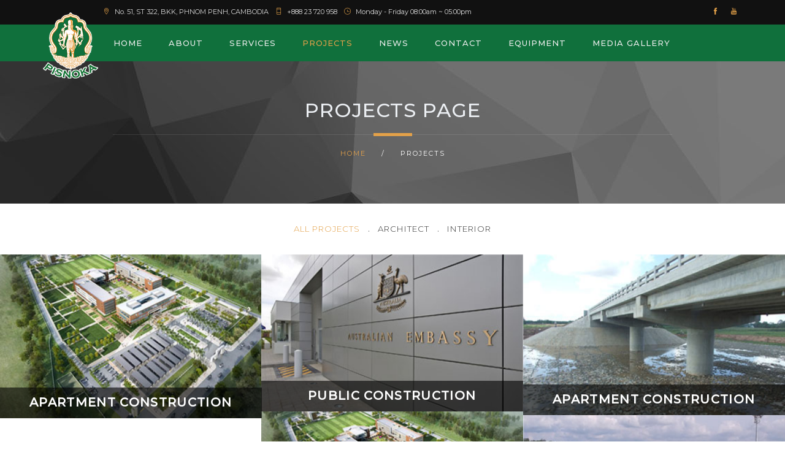

--- FILE ---
content_type: text/html; charset=UTF-8
request_url: http://www.pisnoka.com.kh/projects
body_size: 19437
content:
<html>
<head>
    <title>Pisnoka Construction Company | projects page</title>
<meta charset="utf-8">
<meta http-equiv="X-UA-Compatible" content="IE=edge">
<meta name="viewport" content="width=device-width, initial-scale=1, maximum-scale=1">
<meta name="csrf-token" content="6Uq5M9wqvoyde9KNop4LS9FNs4H40aSPtDOcsGGh">
<meta name="domain" content="http://www.pisnoka.com.kh">
<meta content="" name="description">
<meta content="" name="author">
<meta content="" name="keywords">

<!-- Facebook web master meta -->
<meta property="og:url"           content="" />
<meta property="og:type"          content="website" />
<meta property="og:title"         content="" />
<meta property="og:description"   content="" />
<meta property="og:image"         content="" />

<!-- favicon -->

<!-- Bootstrap CSS -->
<link href="http://www.pisnoka.com.kh/css/bootstrap.min.css" rel="stylesheet">
<!-- font themify CSS -->
<link rel="stylesheet" href="http://www.pisnoka.com.kh/css/themify-icons.css">
<!-- font awesome CSS -->
<link href="http://www.pisnoka.com.kh/lib/font-awesome/css/font-awesome.css" rel="stylesheet">
<!-- on3step CSS -->
<link href="http://www.pisnoka.com.kh/css/animated-on3step.css" rel="stylesheet">
<link href="http://www.pisnoka.com.kh/css/owl.carousel.css" rel="stylesheet">
<link href="http://www.pisnoka.com.kh/css/owl.theme.css" rel="stylesheet">
<link href="http://www.pisnoka.com.kh/css/owl.transitions.css" rel="stylesheet">
<link href="http://www.pisnoka.com.kh/css/on3step-style.css" rel="stylesheet">
<link href="http://www.pisnoka.com.kh/css/style.css" media="all" rel="stylesheet" type="text/css">
<link href="http://www.pisnoka.com.kh/css/queries-on3step.css" media="all" rel="stylesheet" type="text/css">
<link rel="icon" href="http://www.pisnoka.com.kh/img/pisnoka_logo.jpg" type="image/x-icon">

    </head>
<body id="main-body">

    <!-- Facebook javascript SDK -->
    <div id="fb-root"></div>
    <script>(function(d, s, id) {
        var js, fjs = d.getElementsByTagName(s)[0];
        if(d.getElementById(id)) return;
            js = d.createElement(s); js.id = id;
            js.src = "//connect.facebook.net/en_US/sdk.js#xfbml=1&version=v2.9&appId=120640301845733";
            fjs.parentNode.insertBefore(js, fjs);
        }(document, 'script', 'facebook-jssdk'));
    </script>
    <!-- /Facebook javascript SDK -->

    <!-- preloader -->
    <div class="bg-preloader"></div>
      <div class="preloader">
        <div class="mainpreloader">
        <span></span>
        </div>
    </div>
    <!-- preloader end -->

    <!-- content wraper -->
    <div class="content-wrapper">
        <!-- subnav -->
<div class="subnav">
  <div class="container">
    <div class="row">

      <div class="col-md-8">
        <div class="social-icons-subnav">
          <a href="#"><span class="ti-location-pin"></span>No. 51, ST 322, BKK,  PHNOM PENH, CAMBODIA</a>
          <a href="#"><span class="ti-mobile"></span>+888 23 720 958</a>
          <a href="#"><span class="ti-time"></span>Monday - Friday 08:00am ~ 05:00pm</a>
        </div>
      </div>

      <div class="col-md-4">
        <div class="right">
            <div class="social-icons-subnav">
                <a href="https://www.facebook.com/pisnoka/"><span class="ti-facebook"></span></a>
                <a href="http://youtube.com"><span class="ti-youtube"></span></a>

            </div>
        </div>
      </div>

    </div>
  </div>
</div>
<!-- subnav end -->

<!-- nav -->
<div class="navbar navbar-default navbar-fixed-top">
  <div class="container">
    <div class="row">

      <!-- menu mobile display -->
      <button class="navbar-toggle" data-target=".navbar-collapse" data-toggle="collapse">
      <span class="icon icon-bar"></span>
      <span class="icon icon-bar"></span>
      <span class="icon icon-bar"></span></button>

      <div class="logo-wrapper clearfix">
        <!-- logo -->
        <a class="navbar-brand" href="/"><img alt="logo" src="http://www.pisnoka.com.kh/storage/settings/September2021/xUw1oKqIXO3yPioet3ip.png"></a>
      </div>


        <!-- mainmenu start -->
        <div class="menu-init clearfix" id="main-menu">
          <nav id="menu-center">
            <ul>
              <li>
               <a class="" href="http://www.pisnoka.com.kh">Home</a>
              </li>
              <li><a class="" href="#">About</a>
                <ul>
                  <li><a href="http://www.pisnoka.com.kh/about-us">About Us</a></li>
                  <li><a href="http://www.pisnoka.com.kh/history">Our History</a></li>
                </ul>
              </li>
                <li><a class="" href="http://www.pisnoka.com.kh/services">Services</a>
                <ul>
                                  <li><a href="http://www.pisnoka.com.kh/service/external-and-landscape-working">EXTERNAL AND LANDSCAPE WORKING</a></li>
                                  <li><a href="http://www.pisnoka.com.kh/service/mep-works">MEP WORKS</a></li>
                                  <li><a href="http://www.pisnoka.com.kh/service/structural">STRUCTURAL</a></li>
                                  <li><a href="http://www.pisnoka.com.kh/service/our-expertise">OUR EXPERTISE</a></li>
                                </ul>
              </li>
              <li>
                <a class="actived" href="http://www.pisnoka.com.kh/projects">Projects</a>
              </li>
              <li><a class="" href="http://www.pisnoka.com.kh/blogs">News</a></li>
              <li><a class="" href="http://www.pisnoka.com.kh/contact">Contact</a></li>
              <li><a class="" href="http://www.pisnoka.com.kh/equipment">Equipment</a></li>
              <li><a class="" href="javascript:void(0)">Media Gallery</a>
                <ul>
                  <li><a href="http://www.pisnoka.com.kh/gallery/photo">Photo Gallery</a></li>
                  <li><a href="http://www.pisnoka.com.kh/gallery/video">Video Gallery</a></li>
                </ul>
              </li>
              <!-- <li class="btn"><a class="popup-form" href="#subwrap">Get a Quote</a></li> -->
            </ul>
          </nav>
        </div>
        <!-- mainmenu end -->


      </div>
  </div>
  <!-- container -->
</div>
<!-- nav end -->



        
        
<!-- subheader -->
<section id="subheader">
    <div class="container">
        <div class="row">
            <div class="col-md-12">
              <h1>
                PROJECTS PAGE
              </h1>
            </div>
            <!-- devider -->

            <div class="col-md-12">
              <div class="devider-page">
                <div class="devider-img-right">
                </div>
              </div>
            </div>

        <div class="col-md-12">
          <ul class="subdetail">
            <li>
              <a href="http://www.pisnoka.com.kh">Home</a>
            </li>

            <li class="sep">/
            </li>

            <li>
                Projects
            </li>
          </ul>
        </div>

    </div>
</div>
</section>
<!-- subheader end -->

<!-- section projects -->
<section class="whitepage no-bottom no-top" id="projects">
    <div class="container-fluid">
        <div class="row">

            <!-- filter project -->
            <div class="onStep" data-animation="fadeInUp" data-time="300">
              <div class="filter-wraper text-center">
                <ul id="filter-porto">
                    <li class="filt-projects selected" data-project="*">ALL PROJECTS</li>

                                                        <li class="space">.</li>
                    <li class="filt-projects" data-project=".architect">ARCHITECT</li>
                                        <li class="space">.</li>
                    <li class="filt-projects" data-project=".interior">INTERIOR</li>
                                                    </ul>
              </div>
            </div>
            <!-- filter project end -->

            <!-- start gallery -->
            <div class="no-gutter onStep" data-animation="fadeInUp" data-time="600" id="projects-wrap">
                                            <div class="row">
                                                                                                                        <div class="col-md-4 col-xs-12 item architect interior">
                            <div class="projects">
                                <a href="http://www.pisnoka.com.kh/project/apartment-construction-1">
                                    <div class="hovereffect">
                                        <img alt="imageportofolio" class="img-responsive" src="http://www.pisnoka.com.kh/storage/uploads/images/project_slide_2.jpg">
                                        <div class="overlay">
                                        <h3>
                                            more detail
                                        </h3>
                                        </div>
                                    </div>
                                </a>
                                <span style="position: absolute;z-index: 1;bottom: 0;height: 50px;font-size: 1.5em;font-weight: bold;left: 0;padding-top: 13px;color: white;width: 100%;background-color: rgba(0,0,0,0.6);">Apartment Construction</span>
                            </div>
                        </div>
                                                                                                                        <div class="col-md-4 col-xs-12 item ">
                            <div class="projects">
                                <a href="http://www.pisnoka.com.kh/project/public-construction">
                                    <div class="hovereffect">
                                        <img alt="imageportofolio" class="img-responsive" src="http://www.pisnoka.com.kh/storage/uploads/images/project_slide_4.jpg">
                                        <div class="overlay">
                                        <h3>
                                            more detail
                                        </h3>
                                        </div>
                                    </div>
                                </a>
                                <span style="position: absolute;z-index: 1;bottom: 0;height: 50px;font-size: 1.5em;font-weight: bold;left: 0;padding-top: 13px;color: white;width: 100%;background-color: rgba(0,0,0,0.6);">Public Construction</span>
                            </div>
                        </div>
                                                                                                                        <div class="col-md-4 col-xs-12 item ">
                            <div class="projects">
                                <a href="http://www.pisnoka.com.kh/project/apartment-construction">
                                    <div class="hovereffect">
                                        <img alt="imageportofolio" class="img-responsive" src="http://www.pisnoka.com.kh/storage/uploads/images/project_slide_3.jpg">
                                        <div class="overlay">
                                        <h3>
                                            more detail
                                        </h3>
                                        </div>
                                    </div>
                                </a>
                                <span style="position: absolute;z-index: 1;bottom: 0;height: 50px;font-size: 1.5em;font-weight: bold;left: 0;padding-top: 13px;color: white;width: 100%;background-color: rgba(0,0,0,0.6);">Apartment Construction</span>
                            </div>
                        </div>
                                    </div>
                                <div class="row">
                                                                                                                        <div class="col-md-4 col-xs-12 item ">
                            <div class="projects">
                                <a href="http://www.pisnoka.com.kh/project/constructions-building">
                                    <div class="hovereffect">
                                        <img alt="imageportofolio" class="img-responsive" src="http://www.pisnoka.com.kh/storage/uploads/images/project_slide_2.jpg">
                                        <div class="overlay">
                                        <h3>
                                            more detail
                                        </h3>
                                        </div>
                                    </div>
                                </a>
                                <span style="position: absolute;z-index: 1;bottom: 0;height: 50px;font-size: 1.5em;font-weight: bold;left: 0;padding-top: 13px;color: white;width: 100%;background-color: rgba(0,0,0,0.6);">Constructions Building</span>
                            </div>
                        </div>
                                                                                                                        <div class="col-md-4 col-xs-12 item ">
                            <div class="projects">
                                <a href="http://www.pisnoka.com.kh/project/constructions-overview">
                                    <div class="hovereffect">
                                        <img alt="imageportofolio" class="img-responsive" src="http://www.pisnoka.com.kh/storage/uploads/images/project_slide_1.jpg">
                                        <div class="overlay">
                                        <h3>
                                            more detail
                                        </h3>
                                        </div>
                                    </div>
                                </a>
                                <span style="position: absolute;z-index: 1;bottom: 0;height: 50px;font-size: 1.5em;font-weight: bold;left: 0;padding-top: 13px;color: white;width: 100%;background-color: rgba(0,0,0,0.6);">Constructions Overview</span>
                            </div>
                        </div>
                                    </div>
                                        </div>
            <!-- gallery end -->
        </div>
    </div>
</section>
<!-- section projects end -->

<section class="yellowpage">
    <div class="container">
        <div class="row">
            <div class="col-md-7">
              <div class="onStep" data-animation="fadeInLeft" data-time="300">
                <h2>
                  Looking best partner for your next project?
                </h2>
              </div>
            </div>

            <div class="col-md-5">
              <div class="right">
                <div class="btn-content onStep" data-animation="fadeInRight" data-time="600">
                  <a class="link-class" href="http://www.pisnoka.com.kh/contact">Let us know</a>
                </div>
              </div>
            </div>
        </div>
    </div>
</section>


        <!-- subfooter -->
<section aria-label="footer" class="subfooter">
  <div class="container">
    <div class="row">
      <div class="col-md-3 col-xs-12">
          <div class="logo">
            <img alt="logo" src="http://www.pisnoka.com.kh/storage/settings/September2021/xUw1oKqIXO3yPioet3ip.png">
          </div>

          <h3>
            CONTACT INFO
          </h3>

          <address>
            <span><strong>ADDRESS:</strong>
              No. 51, ST 322, BKK,  PHNOM PENH, CAMBODIA            </span>
            <span><strong>PHONE:</strong>
              +888 23 720 958            </span>
            <span><strong>EMAIL:</strong>
                            <a href="mailto:info@pisnoka.com.kh">
                info@pisnoka.com.kh
              </a>
                          </span>
            <span><strong>SITE:</strong>
              <a href="/">
              www.pisnoka.com.kh              </a>
            </span>
          </address>
      </div>

      <div class="col-md-3 col-xs-12">
          <h3>
            SITE MENU
          </h3>

          <ul>
              <li>
                <a href="/" class="footer_nav_a">HOME</a>
              </li>
              <li>
                <a href="http://www.pisnoka.com.kh/about-us" class="footer_nav_a">ABOUT US</a>
              </li>
              <li>
                <a href="http://www.pisnoka.com.kh/services" class="footer_nav_a">SERVICES</a>
              </li>
              <li>
                <a href="http://www.pisnoka.com.kh/projects" class="footer_nav_a">PROJECTS</a>
              </li>
              <li>
                <a href="http://www.pisnoka.com.kh/blogs" class="footer_nav_a">BLOG</a>
              </li>
              <li>
                <a href="http://www.pisnoka.com.kh/contact" class="footer_nav_a">CONTACT</a>
              </li>
          </ul>
      </div>

      <div class="col-md-3 col-xs-12">

      </div>

      <div class="col-md-3 col-xs-12">
          <h3>
            AWARDS &amp; RECOGNITIONS
          </h3>

          <div style="margin-top: 20px;">
                                    <img style="margin-bottom:10px;" style="width: 100%;" src="http://www.pisnoka.com.kh/storage/uploads/images/certification/recognition_award%20250.jpg" alt="System Certification">
                                </div>
      </div>
  </div>
</section>
<!-- subfooter end -->

<!-- footer -->
<footer>
  <div class="container">
    <div class="row">
      <div class="col-md-6">
        2017 © Pisnoka Internatonal Coperation      </div>

      <div class="col-md-6">
        <div class="right">
          <div class="social-icons">
            <a href="https://www.facebook.com/pisnoka/"><span class="ti-facebook"></span></a>
                <a href="http://youtube.com"><span class="ti-youtube"></span></a>
          </div>
        </div>
      </div>
    </div>
  </div>
</footer>
<!-- footer end -->

<!-- ScrolltoTop -->
<div id="totop">
  <span class="ti-angle-up"></span>
</div>
    </div>
    <!-- content wraper end -->




    <!-- Subscribe start -->
    <div class="white-popup-block mfp-hide animbounceInDown" data-time="0" id="subwrap">
      <h5>
        PLEASE FILL YOUR EMAIL BELOW
      </h5>

      <div class="space-half">
      </div>

      <form action="subscribe.php" id="subscribe" method="post" name="subscribe">
        <input class="subscribfield subscribeemail" id="subscribeemail" name="subscribeemail" type="text"> <button class="btn-form" id="submit-2" type="submit">Subscribe</button>
      </form>

      <div class="subscribesuccess">
        Thank you for fill your email
      </div>
    </div>
    <!-- Subscribe end -->

    <!-- Required script -->
    <!-- plugin JS -->
    <script src="http://www.pisnoka.com.kh/plugin/pluginson3step.js" type="text/javascript"></script>
    <!-- slider revolution  -->
    <script type="text/javascript" src="http://www.pisnoka.com.kh/rs-plugin/js/jquery.themepunch.revolution.min.js"></script>
    <!-- on3step JS -->
    <script src="http://www.pisnoka.com.kh/js/on3step.js" type="text/javascript"></script>
    <script src="http://www.pisnoka.com.kh/js/plugin-set.js" type="text/javascript"></script>
    <script src="http://www.pisnoka.com.kh/js/main.js" type="text/javascript"></script>
    
    

</body>
</html>


--- FILE ---
content_type: text/css
request_url: http://www.pisnoka.com.kh/css/on3step-style.css
body_size: 66355
content:
/* CSS Document */


/*
*
*
[Table of contents]
*
*
*
    font-buildstate / @import url
	reset / html
	general / body
	space / .space-single
	button / button
	devider / .devider
	section / section
	no select / .noselect
	wrapper / .content-wrapper
	whitepage / .whitepage
	preloader / .preloader
	sub navigation / .subnav
	navigation / .navbar-default
	subheader / #subheader
	home / #home
	background-img-buildstate / .mainbg
	yellowpage / .yellowpage
	step page / .step-page
	about / #service-about
	service / .services img
	projects / #projects-wrap
	team / .team-wrapper
	contact / .contactbg
	subscribe / #subwrap
	address / .wrapaddres
	footer / .subfooter
	social-icons / .social-icons
	totop / #totop
	Blog & article / #content
	Blog comment / #blog-comment
	owl slider home / #owl-slider-home
	general popup / .white-popup-block
*
*
*/


/* font-buildstate */
@import url('https://fonts.googleapis.com/css?family=Montserrat:300,400,500');

/* reset */
html, body, div, span, applet, object, iframe, h1, h2, h3, h4, h5, h6, p, blockquote, pre, a, abbr, acronym, address, big, cite, code, del, dfn, em, img, ins, kbd, q, s, samp, small, strike, strong, sub, sup, tt, var, b, u, i, center, dl, dt, dd, ol, ul, li, fieldset, form, label, legend, table, caption, tbody, tfoot, thead, tr, th, td, article, aside, canvas, details, embed, figure, figcaption, footer, header, hgroup, menu, nav, button, output, ruby, section, summary, time, mark, audio, video {
  margin: 0;
  padding: 0;
  border: 0;
  font: inherit;
  text-decoration: none;
  list-style: none;
}

/** general **/
body {
  font-family: 'Montserrat', sans-serif;
  font-size: 13px;
  line-height: 1.8em;
  font-style: normal;
  font-weight: normal;
  text-align: left;
  overflow-x: hidden;
  color: #606060;
  background: #fff;
  line-height: 1.8em;
  -webkit-font-smoothing: antialiased;
  -moz-osx-font-smoothing: grayscale;
  -webkit-text-size-adjust: 100%;
  -moz-text-size-adjust: 100%;
  -ms-text-size-adjust: 100%;
}
h1 {
  font-size: 34pt;
  font-weight: 500;
  line-height: normal;
  text-transform: uppercase;
}
h2 {
  font-size: 30pt;
  font-weight: 400;
  line-height: normal;
}
h3 {
  font-size: 24pt;
  font-weight: 400;
  line-height: normal;
}
h4 {
  font-size: 18pt;
  font-weight: 500;
}
h5 {
  font-size: 14pt;
  font-weight: 500;
}
h6 {
  font-size: 12pt;
  font-weight: 500;
}
p {
  font-size: 10.1pt;
  font-weight: 400;
}
a, a:visited, a:hover, a:active, a:link {
  color: inherit;
  text-decoration: none;
  outline: 0;
  -moz-transition: all 0.3s ease;
  -ms-transition: all 0.3s ease;
  -o-transition: all 0.3s ease;
  transition: all 0.3s ease;
}
.link-class {
  display: block;
  text-decoration: none;
}

/* space */
.space-single {
  width: 100%;
  height: 40px;
  display: block;
  clear: both;
}
.space-double {
  width: 100%;
  height: 80px;
  display: block;
  clear: both;
}
.space-half {
  width: 100%;
  height: 20px;
  display: block;
  clear: both;
}
hr {
  display: block;
  clear: both;
  border-top: solid 1px #ddd;
  margin: 40px 0 40px 0;
}
.center {
  text-align: center;
  margin: 0 auto;
}
.left {
  text-align: left;
  float: left;
  line-height: inherit;
}
.right {
  text-align: right;
  float: right;
  line-height: inherit;
}
.color {
  color: #e3a149;
}
.min-left {
  margin-left: -15px;
}
.min-right {
  margin-right: -15px;
}

/* button */
button {
  border: 1px solid #333333;
  -moz-transition: all 0.3s ease;
  -ms-transition: all 0.3s ease;
  -o-transition: all 0.3s ease;
  transition: all 0.3s ease;
}
button:hover {
  border: none;
  -moz-transition: all 0.3s ease;
  -ms-transition: all 0.3s ease;
  -o-transition: all 0.3s ease;
  transition: all 0.3s ease;
}
.btn-home {
  display: inline-block;
  width: 198px;
  height: 40px;
  font-size: 13pt;
  font-weight: 500;
  letter-spacing: 1pt;
  font-style: normal;
  text-align: center;
  line-height: 38px;
  color: #333333;
  border: 1px solid #333333;
  background: rgba(23, 36, 52, 0);
  outline: none;
  text-shadow: none;
  margin: 5px auto;
  margin-left: 0px;
  padding: 0;
  cursor: pointer;
  -moz-transition: all 0.3s ease;
  -ms-transition: all 0.3s ease;
  -o-transition: all 0.3s ease;
  transition: all 0.3s ease;
}
.btn-content {
  display: block;
  width: 198px;
  height: 40px;
  font-size: 11pt;
  font-weight: 300;
  text-align: center;
  letter-spacing:1px;
  line-height: 36px;
  color: #fff;
  border: 1px solid rgba(255, 255, 255, 0.6);
  background: rgba(23, 36, 52, 0);
  outline: none;
  text-shadow: none;
  margin: 0 auto;
  cursor: pointer;
  -moz-transition: all 0.3s ease;
  -ms-transition: all 0.3s ease;
  -o-transition: all 0.3s ease;
  transition: all 0.3s ease;
}
.btn-home:hover, .btn-content:hover, .btn-content a:hover {
  color: #111111;
  background: #fff;
  border: 1px solid rgba(255, 255, 255, 0);
  -moz-transition: all 0.3s ease;
  -ms-transition: all 0.3s ease;
  -o-transition: all 0.3s ease;
  transition: all 0.3s ease;
}
.btn-home-active {
  border: none;
  background: #111;
  display: inline-block;
  width: 198px;
  height: 40px;
  margin: 0 auto;
  font-size: 10pt;
  letter-spacing: 1pt;
  font-style: normal;
  text-align: center;
  line-height: 49px;
  color: #efefef;
  outline: none;
  text-shadow: none;
  margin: 20px 0 0 0;
  padding: 0;
  cursor: pointer;
}
.btn-home-active:hover {
  color: #efefef;
  background: rgba(23, 36, 52, 0.8);
  -moz-transition: all 0.3s ease;
  -ms-transition: all 0.3s ease;
  -o-transition: all 0.3s ease;
  transition: all 0.3s ease;
}

/* devider */
.devider-home {
  display: block;
  border-top: 7px solid #e3a149;
  width: 79px;
  margin: 20px auto;
  margin-bottom: 20px;
  text-align: center;
}
.devider-cont {
  display: block;
  border-top: 3px solid #e3a149;
  width: 78px;
  margin-top: 20px;
  margin-bottom: 20px;
  text-align: left;
}
.devider-center {
  display: block;
  border-top: 3px solid #e3a149;
  width: 67px;
  margin: 10px auto;
  margin-bottom: 10px;
  text-align: center;
}
.devider-footer {
  display: block;
  border-bottom: 1px solid #e3a149;
  width: 240px;
  margin: 10px auto;
  margin-bottom: 10px;
  text-align: center;
}
.devider-widget {
  display: block;
  border-bottom: 2px solid #e3a149;
  margin-bottom: 30px;
  width: 60px;
  text-align: left;
}
.devider-right {
  display: block;
  border-right: 1px solid #333333;
  height: 70px;
  margin: 0 auto;
  margin-left: 100px;
}
.devider-page {
  display: block;
  width: 80%;
  border-top: 1px solid rgba(255, 255, 255, .1);
  margin: 0 auto;
  margin-top: 20px;
  margin-bottom: 10px;
}
.devider-img-right {
  display: block;
  margin: -3px auto;
  width: 63px;
  height: 5px;
  background: #e3a149;
}
.devider-img-left {
  display: block;
  position: absolute;
  width: 73px;
  height: 5px;
  top: 28px;
  left: 50px;
  background: url(../img/devider.jpg) no-repeat;
}

/* section */
section {
  padding: 80px 0 80px 0;
}
.no-bottom {
  padding-bottom: 0 !important;
}
.no-top {
  padding-top: 0 !important;
}
.no-padding, section.no-padding {
  padding: 0;
}

/* no select */
.noselect {
  -webkit-touch-callout: none;
  -webkit-user-select: none;
  -khtml-user-select: none;
  -moz-user-select: none;
  -ms-user-select: none;
  user-select: none;
}

/* wrapper */
.content-wrapper {
  overflow-x: hidden;
}
.v-align {
  display: flex;
  align-items: center;
  justify-content: center;
  flex-direction: row;
}

/* whitepage */
.whitepage {
  width: 100%;
  height: auto;
  background: #fff;
}

.whitepage h1 {
  font-weight: 500;
  text-transform: none;
  letter-spacing: 2px;
}
.whitepage em {
  display: block;
  font-style: italic;
  margin-bottom: 20px;
}
.whitepage article {
  padding: 0px 60px 0 0;
}
.bgpage{
	width: 100%;
	overflow:hidden;
	background: url(../img/bg-1.jpg)no-repeat center center fixed;
	background-attachment: scroll;
}

/* yellowpage */
.yellowpage {
  width: 100%;
  height: auto;
  color: #fff;
  padding: 30px 0 30px 0;
  background: #e3a149;
}
.yellowpage h1 {
  color: #fff;
  font-weight: 300;
  letter-spacing: 2px;
}
.yellowpage h2 {
  font-size: 15pt;
  font-weight: 400;
  letter-spacing: 2px;
  line-height: 35px;
}
.yellowpage em {
  display: block;
  font-style: italic;
  margin-bottom: 20px;
}
.yellowpage article {
  padding: 10px 60px 0 0;
}

/* preloader */
.preloader {
  position: fixed;
  top: 0;
  left: 0;
  width: 100%;
  height: 100%;
  z-index: 99999;
  display: -webkit-box;
  display: -webkit-flex;
  display: -ms-flexbox;
  display: flex;
  -webkit-flex-flow: row nowrap;
  -ms-flex-flow: row nowrap;
  flex-flow: row nowrap;
  -webkit-box-pack: center;
  -webkit-justify-content: center;
  -ms-flex-pack: center;
  justify-content: center;
  -webkit-box-align: center;
  -webkit-align-items: center;
  -ms-flex-align: center;
  align-items: center;
  background: #0d0d0d;
}
.preloader-white {
  position: fixed;
  top: 0;
  left: 0;
  width: 100%;
  height: 100%;
  z-index: 99999;
  display: -webkit-box;
  display: -webkit-flex;
  display: -ms-flexbox;
  display: flex;
  -webkit-flex-flow: row nowrap;
  -ms-flex-flow: row nowrap;
  flex-flow: row nowrap;
  -webkit-box-pack: center;
  -webkit-justify-content: center;
  -ms-flex-pack: center;
  justify-content: center;
  -webkit-box-align: center;
  -webkit-align-items: center;
  -ms-flex-align: center;
  align-items: center;
  background: #fff;
}
.mainpreloader {
  position: relative;
  animation: rotate 1s infinite linear;
  border: 3px solid rgba(255, 255, 255, .1);
  width: 40px;
  height: 40px;
  margin-right: -24px;
  border-radius: 999px;
}
.mainpreloader span {
  position: absolute;
  width: 40px;
  height: 40px;
  border: 3px solid transparent;
  border-top: 3px solid #e3a149;
  top: -3px;
  left: -3px;
  border-radius: 999px;
}
@-webkit-keyframes rotate {
  0% {
    -webkit-transform: rotate(0deg);
  }
  100% {
    -webkit-transform: rotate(360deg);
  }
}
@keyframes rotate {
  0% {
    transform: rotate(0deg);
  }
  100% {
    transform: rotate(360deg);
  }
}
.logo-preloader {
  animation: fadeimg 1s infinite linear;
}
@-webkit-keyframes fadeimg {
  0% {
    opacity: 1;
  }
  50% {
    opacity: 0.6;
  }
  100% {
    opacity: 1;
  }
}
@keyframes fadeimg {
  0% {
    opacity: 1;
  }
  50% {
    opacity: 0.6;
  }
  100% {
    opacity: 1;
  }
}
.bg-preloader {
  position: fixed;
  width: 100%;
  height: 100%;
  top: 0px;
  left: 0px;
  background: #0d0d0d;
  z-index: 999;
}
.bg-preloader-white {
  position: fixed;
  width: 100%;
  height: 100%;
  top: 0px;
  left: 0px;
  background: #fefefe;
  z-index: 999;
}
/* end preloader */


/* subnav */
.subnav {
  display: block;
  position: relative;
  top: 0px;
  left: 0px;
  width: 100%;
  height: 40px;
  z-index: 9999;
  font-size: 11px;
  color: #ddd;
  background: #111111;
  padding: 8px 0;
}
.social-icons-subnav span {
  text-shadow: none;
  padding: 8px;
  width: 28px;
  height: 28px;
  text-align: center;
  color: #e3a149;
  border-radius: 1px;
  -moz-border-radius: 1px;
  -webkit-border-radius: 1px;
  -webkit-transition: all .3s ease-in-out;
  -moz-transition: all .3s ease-in-out;
  transition: all .3s ease-in-out;
}
.social-icons-subnav span:hover {
  color: #999;
  border-color: #eceff3;
  -webkit-transition: all .3s ease-in-out;
  -moz-transition: all .3s ease-in-out;
  transition: all .3s ease-in-out;
}
.social-icons-subnav a:hover {
  color: #999;
  border-color: #eceff3;
  -webkit-transition: all .3s ease-in-out;
  -moz-transition: all .3s ease-in-out;
  transition: all .3s ease-in-out;
}

/* navigation */
.navbar-default {
  position: fixed;
  background: #10703c;
  top: 40px;
  z-index: 10000;
  border-bottom: 1px groove rgba(255, 255, 255, 0);
  -webkit-transition: all .3s ease-in-out;
  -moz-transition: all .3s ease-in-out;
  transition: all .3s ease-in-out;
}
.navbar-default {
  height: 60px;
}
.navbar-default.fullHeight {
  height: 100%!important;
}
.navbar-brand {
  position: relative;
  height: auto;
  left: 0px;
  z-index: 2;
}

.scroll-link {
  cursor: pointer;
}
.sticky-nav.navbar-default {
  background: #10703c;
  top: 0px;
  border-bottom: 1px groove rgba(255, 255, 255, 0);
  box-shadow: 5px 4px 3px rgba(0, 0, 0, .1);
  -webkit-transition: background .3s ease-in-out;
  -moz-transition: background .3s ease-in-out;
  transition: background .3s ease-in-out;
}
.sticky-nav.navbar-default .navbar-brand {
  top: 0px;
  padding: 0;

}

/* .sticky-nav.navbar-default .navbar-brand img {
  width: auto;
  height: 80px;
} */

.sticky-nav nav {
  top: 0px;
  -webkit-transition: all .1s ease-in-out;
  -moz-transition: all .1s ease-in-out;
  transition: all .1s ease-in-out;
}

/* menu nav */
nav {
  position: relative;
  float: left;
  top: 0;
  right: 0px;
  color: #efefef;
  z-index: 999;
  -webkit-transition: all .1s ease-in-out;
  -moz-transition: all .1s ease-in-out;
  transition: all .1s ease-in-out;
}
nav ul {
  padding: 0;
  margin: 0;
  list-style: none;
  position: relative;
}
nav ul li {
  display: inline-block;
  margin: 0;
}
nav ul li.btn {
  font-size: 11pt;
  display: inline-block;
  padding: 5px 2px 5px 20px;
  margin-top: -3px;
  background: #e3a149;
  -webkit-transition: all .1s ease-in-out;
  -moz-transition: all .1s ease-in-out;
  transition: all .1s ease-in-out;
}
nav ul li.btn a {
  padding: 0px 0px 0px 0px;
  letter-spacing: 1px;
  line-height: 30px;
}
nav ul li.btn a:hover {
  color: #606060;
}
nav ul li.btn:hover {
  color: #606060;
  background: #ebebeb;
}
nav a {
  display: block;
  padding: 10px;
  color: #efefef;
  font-size: 13px;
  font-family: "Montserrat", Arial, Helvetica, sans-serif;
  font-weight: 500;
  text-transform: uppercase;
  letter-spacing: 1px;
  line-height: 40px;
  text-decoration: none;
}
nav a:hover {
  color: #e3a149;
}
nav a:hover::before {
  display: inline-block;
  position: absolute;
  max-width: 35px;
  color: rgba(255, 255, 255, 0);
  border-bottom: 2px solid rgba(255, 255, 255, 1);
  -webkit-transition: max-width 0.5s;
  -moz-transition: max-width 0.5s;
  transition: max-width 0.5s;
}
nav a::before {
  position: absolute;
  overflow: hidden;
  max-width: 0;
  border-bottom: 2px solid rgba(255, 255, 255, 0);
  color: rgba(255, 255, 255, 0);
  content: attr(data-hover);
  -webkit-transition: max-width 0.5s;
  -moz-transition: max-width 0.5s;
  transition: max-width 0.5s;
  white-space: nowrap;
}
nav a.actived {
  color: #e3a149;
}
nav ul ul {
  display: none;
  position: absolute;
  top: 60px;
  color: #efefef;
}
nav ul li:hover>ul {
  display: inherit;
  -webkit-animation-name: animfadeInUpmenu;
  animation-name: animfadeInUpmenu;
  -webkit-animation-duration: .3s;
  animation-duration: .3s;
  -webkit-animation-fill-mode: both;
  animation-fill-mode: both;
}
nav ul ul li {
  width: 230px;
  float: none;
  margin-left: -5px;
  display: list-item;
  background: #111111;
  border-bottom: 1px groove rgba(255, 255, 255, .1);
  position: relative;
}
nav ul ul li a {
  font-size: 8pt;
  line-height: 20px;
  padding-left: 17px;
}
nav ul ul li a:hover {
  color: #fff;
  background: #e3a149;
}
nav ul ul li a.active {
  color: #fff;
  background: #e3a149;
}
nav ul ul li:last-child {
  border-bottom: none;
}
nav ul ul ul li {
  position: relative;
  top: -70px;
  left: 235px;
}
li>a:after {
  content: '';
  margin-left: 20px;
}
li>a:only-child:after {
  content: '';
}


/******************** white *******************/
.navbar-default-white {
  position: fixed;
  background: rgba(253, 253, 253, .95);
  top: 0px;
  border-bottom: 1px groove rgba(255, 255, 255, 0);
  z-index:999;
  -webkit-transition: top .3s ease-in-out;
  -moz-transition: top .3s ease-in-out;
  transition: top .3s ease-in-out;
}
.navbar-default-white {
  height: 72px;
  -webkit-transition: top .3s ease-in-out;
  -moz-transition: top .3s ease-in-out;
  transition: top .3s ease-in-out;
}
.navbar-default-white.fullHeight {
  height: 100%!important;
}
.navbar-brand.white {
  position: relative;
  top: 2px;
  left: 0px;
  z-index: 2;
}
.navbar-brand.white img {
  height: auto;
  -webkit-transform: translateY(0);
  -ms-transform: translateY(0);
  transform: translateY(0);
  -webkit-transition: all .1s ease-in-out;
  -moz-transition: all .1s ease-in-out;
  transition: all .1s ease-in-out;
}
.scroll-link {
  cursor: pointer;
}
.sticky-nav.navbar-default-white {
  background: rgba(253, 253, 253, 1);
  top: 0px;
  height: 70px;
  border-bottom: 1px groove rgba(0, 0, 0, 0.1);
  -webkit-transition: top .3s ease-in-out;
  -moz-transition: top .3s ease-in-out;
  transition: top .3s ease-in-out;
}
.sticky-nav .navbar-brand.white {
  top: 0px;
  -webkit-transition: all .3s ease-in-out;
  -moz-transition: all .3s ease-in-out;
  transition: all .3s ease-in-out;
}
.sticky-nav .white nav {
  top: -5px;
  -webkit-transition: all .3s ease-in-out;
  -moz-transition: all .3s ease-in-out;
  transition: all .3s ease-in-out;
}

/* menu nav */
.white nav {
  position: relative;
  float: right;
  top: -3px;
  right: 0px;
  z-index: 999;
  -webkit-transition: all .1s ease-in-out;
  -moz-transition: all .1s ease-in-out;
  transition: all .1s ease-in-out;
}
.white nav ul {
  padding: 0;
  margin: 0;
  list-style: none;
  position: relative;
}
.white nav ul li {
  display: inline-block;
  margin: 0 10px 0 10px;
}
.white nav ul li.btn {
  font-size: 11pt;
  display: inline-block;
  padding: 5px 2px 5px 20px;
  margin-top: -3px;
  background: #e3a149;
  -webkit-transition: all .1s ease-in-out;
  -moz-transition: all .1s ease-in-out;
  transition: all .1s ease-in-out;
}
.white nav ul li.btn a {
  color: #fff;
  padding: 0px 0px 0px 0px;
  letter-spacing: 1px;
  line-height: 30px;
}
.white nav ul li.btn a:hover {
  color: #fff;
}
.white nav ul li.btn:hover {
  color: #fff;
  background: #333;
}
.white nav a {
  display: block;
  padding: 10px 0px 10px 10px;
  color: #363636;
  font-size: 13px;
  font-family: "Montserrat", Arial, Helvetica, sans-serif;
  font-weight: 500;
  text-transform: uppercase;
  letter-spacing: 1px;
  line-height: 60px;
  text-decoration: none;
}
.white nav a:hover {
  color: #e3a149;
}
.white nav a:hover::before {
  display: inline-block;
  position: absolute;
  max-width: 35px;
  color: rgba(255, 255, 255, 0);
  border-bottom: 2px solid rgba(255, 255, 255, 1);
  -webkit-transition: max-width 0.5s;
  -moz-transition: max-width 0.5s;
  transition: max-width 0.5s;
}
.white nav a::before {
  position: absolute;
  overflow: hidden;
  max-width: 0;
  border-bottom: 2px solid rgba(255, 255, 255, 0);
  color: rgba(255, 255, 255, 0);
  content: attr(data-hover);
  -webkit-transition: max-width 0.5s;
  -moz-transition: max-width 0.5s;
  transition: max-width 0.5s;
  white-space: nowrap;
}
.white nav a.actived {
  color: #e3a149;
}
.white nav ul ul {
  display: none;
  position: absolute;
  top: 75px;
  color: #efefef;
}
.white nav ul li:hover>ul {
  display: inherit;
  -webkit-animation-name: animfadeInUpmenu;
  animation-name: animfadeInUpmenu;
  -webkit-animation-duration: .3s;
  animation-duration: .3s;
  -webkit-animation-fill-mode: both;
  animation-fill-mode: both;
}
.white nav ul ul li {
  width: 230px;
  float: none;
  margin-left: -5px;
  display: list-item;
  background: rgba(253,253,253,.95);
  border-bottom: 1px groove rgba(0, 0, 0, .3);
  position: relative;
}
.white nav ul ul li a {
  font-size: 8pt;
  line-height: 20px;
  padding-left: 17px;
}
.white nav ul ul li a:hover {
  color: #fff;
  background: #e3a149;
}
.white nav ul ul li a.active {
  color: #fff;
  background: #e3a149;
}
.white nav ul ul li:last-child {
  border-bottom: none;
}
.white nav ul ul ul li {
  position: relative;
  top: -70px;
  left: 235px;
}
li>a:after {
  content: '';
  margin-left: 20px;
}
li>a:only-child:after {
  content: '';
}
/******************** white end *******************/

/* end menu nav */


/* subheader */
#subheader {
  padding-bottom: 70px;
  background: #222;
  background: url(../img/bg-subheader.jpg)top fixed;
}
#subheader h1 {
  color: #eceff3;
  text-align: center;
  margin-top: 40px;
  font-size: 32px;
  font-weight: 500;
  letter-spacing: 1px;
  text-transform: uppercase;
}
#subheader span {
  letter-spacing: 2px;
  display: inline-block;
  font-size: 15px;
  margin-top: 88px;
  color: #fff;
}
#subheader .subdetail {
  font-size: 11px;
  letter-spacing: 2px;
  text-align: center;
  margin-top: 10px;
  text-transform: uppercase;
  color: #777;
}
#subheader .subdetail li {
  display: inline-block;
  color: #fff;
}
#subheader .subdetail li a {
  color: #e3a149;
}
#subheader .subdetail li.sep {
  margin-right: 20px;
}
/* subheader end */

/* home */
#home {
  color: #fff;
  text-align: center;
}

#home h1 {
  font-size: 46pt;
  letter-spacing: 2px;
}
#home h3 {
  font-size: 30pt;
  font-weight: 500;
  letter-spacing: 1px;
  line-height: normal;
}
#home p {
  font-size: 11pt;
  font-weight: 300;
  max-width: 650px;
  margin: 10px auto;
}
.bot-home {
  position:relative;
  width: 100%;
  height: auto;
  padding: 10px 0 0 0;
  margin-top:-200px;
  margin-bottom:-100px;
  text-align: center;
  z-index:999;
}
.bot-home-text {
  position: relative;
  width: 100%;
  height: auto;
  padding: 30px 0 30px 0;
  text-align: center;
}
#spacer {
  display: block;
}
.bot-page {
  position: relative;
  width: 100%;
  height: auto;
  padding: 30px 0 30px 0;
  text-align: center;
}

/* gallery home */
.gal-home {
  position: relative;
  letter-spacing: 1pt;
  overflow: hidden;
  border: 4px solid rgba(0, 0, 0, 0);
}
.gal-home:hover img {
  width: 100%;
  -webkit-transform: scale(1.1);
  -ms-transform: scale(1.1);
  transform: scale(1.1);
  -webkit-transition: all 1s ease-in-out;
  transition: all 1s ease-in-out;
}
.gal-home img {
  width: 100%;
  -webkit-transform: scale(1);
  -ms-transform: scale(1);
  transform: scale(1);
  -webkit-transition: all 1s ease-in-out;
  transition: all 1s ease-in-out;
}
.gal-home .hovereffect {
  width: 100%;
  height: auto;
  float: left;
  position: relative;
  text-align: center;
  cursor: pointer;
}
.gal-home .hovereffect .overlay {
  width: 90%;
  height: 90%;
  position: absolute;
  color: #fff;
  background-color: rgba(0, 0, 0, .8);
  margin: 5%;
  bottom: 0;
  left: 0;
  opacity: 0;
  -webkit-transition: all 0.3s ease-in-out;
  transition: all 0.3s ease-in-out;
}
.gal-home .hovereffect:hover .overlay {
  bottom: -2.5%;
  left: 0;
  opacity: 1;
}
.gal-home .hovereffect .overlay h3 {
  font-size: 11pt!important;
  font-weight: 500!important;
  letter-spacing: 1px;
  padding: 25% 0 0 0;
}
.gal-home .hovereffect .overlay p {
  font-size: 9pt!important;
  font-weight: 300;
  line-height: 12pt;
  letter-spacing: 1px;
  margin: 0 auto!important;
}
.gal-home .hovereffect .overlay .devider {
  display: block;
  margin: 10px auto;
  width: 188px;
  border-top: 1px solid #e3a149;
  -webkit-transition: all 0.3s ease-in-out;
  transition: all 0.3s ease-in-out;
}
.gal-home .hovereffect:hover .overlay .devider {
  display: block;
  margin: 10px auto;
  width: 138px;
  border-top: 1px solid #e3a149;
  -webkit-transition: all 0.3s ease-in-out;
  transition: all 0.3s ease-in-out;
}

/* gallery home end */
.overlay-main {
  position: absolute;
  width: 100%;
  height: 100%;
  top: 0px;
  left: 0px;
}

/* background-img-buildstate */
.mainbg {
  -moz-box-sizing: border-box;
  -webkit-box-sizing: border-box;
  box-sizing: border-box;
  width: 100%;
  overflow-x: hidden;
  background-repeat:  no-repeat;
  background-position: center center;
  background-attachment: fixed;
  -webkit-background-size: cover;
  -moz-background-size: cover;
  -o-background-size: cover;
  background-size: cover;
}
.imgbg {
  -moz-box-sizing: border-box;
  -webkit-box-sizing: border-box;
  box-sizing: border-box;
  width: 100%;
  overflow-x: hidden;
  -webkit-background-size: cover;
  -moz-background-size: cover;
  -o-background-size: cover;
  background-size: cover;
}
.mainbgvideo {
  -moz-box-sizing: border-box;
  -webkit-box-sizing: border-box;
  box-sizing: border-box;
  width: 100%;
  height: 100%;
  overflow-x: hidden;
  -webkit-background-size: cover;
  -moz-background-size: cover;
  -o-background-size: cover;
  background-size: cover;
  background-attachment: scroll;
}
.bgslider-owl {
  position: relative;
  width: 100%;
  height: auto;
  color: #fff;
  background: #000;
  margin-bottom: -30px;
}
.bgslider {
  position: absolute;
  width: 100%;
  height: 100%;
  overflow: hidden;
  color: #fff;
  background: #535353;
}
.bgslider img {
  position: absolute;
  width: 100%;
  height: auto;
  top: 0;
  left: 0;
}

/* background video  */
.bgvideo {
  position: absolute;
  width: 100%;
  height: 100%;
  top: -50px;
  left: 0;
  background: #efefef;
}
.video {
  position: relative;
  top: 50%;
  left: 50%;
  z-index: 1;
  min-width: 100%;
  min-height: 100%;
  width: auto;
  height: auto;
  z-index: 0;
  opacity: 0.8;
  -webkit-transform: translate(-50%, -50%);
  -ms-transform: translate(-50%, -50%);
  transform: translate(-50%, -50%);
}
/* home end */


/* about */
#service-about {
  width: 100%;
  max-width: 1200px;
  margin: 0 auto;
  text-align: center;
}
.service-about {
  position: relative;
  display: inline-block;
  font-size: 9pt;
  font-weight: 400;
  letter-spacing: 1pt;
  text-transform: uppercase;
  width: 325px;
  height: 280px;
  margin: 0 10px auto;
}
.service-about h2 {
  font-size: 12pt;
  font-weight: 500;
  letter-spacing: normal;
  margin-top: 20px;
}
.service-about img {
  width: 100%;
  vertical-align: top;
}
.service-about .hovereffect {
  width: 100%;
  height: auto;
  float: left;
  position: relative;
  text-align: center;
  cursor: pointer;
}
.service-about .hovereffect .overlay {
  width: 100%;
  height: 2%;
  position: absolute;
  bottom: 40px;
  left: 0;
  background-color: rgba(255, 204, 0, 0);
  -webkit-transition: all 0.4s ease-in-out;
  transition: all 0.4s ease-in-out;
}
.service-about .hovereffect:hover .overlay {
  background-color: rgba(255, 204, 0, 1);
}

.about {
  display: block;
  min-height:500px;
  height:100%;
  padding: 15% 0 15% 0;
}
.about article{ padding-right:60px;}
.img-about {
  display: block;
  min-height:500px;
  height:100%;
  padding: 15% 0 15% 0;
  background-size:cover;
  background-position:center center;
  background-repeat:no-repeat;
}

.about-history{
  display: block;
}
.about-history article{ margin-bottom:40px;}

/* resume timeline */
.bl-res-centered, .bl-res-centered-last {
    position: relative;
    margin-bottom: 5px;
	padding-bottom:100px;
	margin-left:-18px;
}

.bl-res-centered-last {
	padding-bottom:0px;
}

.bl-res-centered:before, .bl-res-centered:after {
        content: "";
        display: table;
}

.bl-res-centered-last:before, .bl-res-centered-last:after {
        content: "";
        display: table;
}

.bl-res-centered:after {
        clear: both;
}
.bl-res-centered-last:after {
        clear: both;
}

.bl-res-centered:before, .bl-res-centered:after {
        content: "";
        display: table;
}
.bl-res-centered-last:before, .bl-res-centered-last:after {
        content: "";
        display: table;
}

.bl-res-centered:after {
        clear: both;
}
.bl-res-centered-last:after {
        clear: both;
}

.bl-res-centered:before {
        content: '';
        position: absolute;
        display: block;
        width: 1px;
		height:100%;
        background: rgba(0,0,0,.1);
        top: 8px;
        bottom: 0px;
        margin-left: 5px;
		z-index:0;
}
.bl-res-centered-last:before {
        content: '';
        position: absolute;
        display: block;
        width: 1px;
		height:0;
        background: rgba(0,0,0,.1);
        top: 8px;
        bottom: 0px;
        margin-left: 3px;
		z-index:0;
}
.bl-res-icon {
                background: #e3a149;
                display: block;
				position:relative;
                width: 12px;
                height: 12px;
                -webkit-background-clip: padding-box;
                -moz-background-clip: padding;
                background-clip: padding-box;
                -webkit-border-radius: 20px;
                -moz-border-radius: 20px;
                border-radius: 20px;
                text-align: center;
                line-height: 40px;
                font-size: 15px;
                float: left;
				z-index:9;
}

.bl-res-centered .bl-res-entry .bl-res-entry-inner .bl-res-label, .bl-res-centered-last .bl-res-entry .bl-res-entry-inner .bl-res-label {
                position: relative;
                margin-left: 30px;
}

.bl-res-label h6{ font-size:14pt; font-weight:500; color:#111; margin-bottom:15px; margin-bottom:10px;}
.bl-res-label p{ font-style:italic; margin-bottom:10px;}
/* resume timeline end */

/* about end */


/* service */
.filter-wraper {
  position: relative;
  margin: 0 auto;
}
#filters li.filt-serv {
  font-size: 10.3pt;
  color: #333333;
  letter-spacing: normal;
  text-transform: uppercase;
  cursor: pointer;
  display: inline-block;
  list-style: none;
  -webkit-transition: all .3s ease-in-out;
  -moz-transition: all .3s ease-in-out;
  transition: all .3s ease-in-out;
}
#filters li.space {
  font-size: 11pt;
  display: inline-block;
  margin: 0 10px 0 10px;
  color: #e3a149;
}
#filters li.filt-serv:hover {
  color: #e3a149;
  -webkit-transition: all .3s ease-in-out;
  -moz-transition: all .3s ease-in-out;
  transition: all .3s ease-in-out;
}
#filters li.selected {
  color: #e3a149;
  -webkit-transition: all 0.3s ease;
  -moz-transition: all 0.3s ease;
  -o-transition: all 0.3s ease;
  transition: all 0.2s ease;
}
.service img {
  margin-bottom: 20px;
}
.service h4 {
  font-size: 11pt;
  font-weight: 500;
  text-transform: uppercase;
  margin-bottom: 15px;
}
/* service end */


/* step page */
.step-page {
  position: relative;
  width: 100%;
  height: auto;
  padding: 90px 0 90px 0;
  overflow-x: hidden;
  background: url(../img/why_pisnoka_bg.jpg) top fixed;
  color: #fff;
  -webkit-background-size: cover;
  -moz-background-size: cover;
  -o-background-size: cover;
  background-size: cover;
  background-attachment: scroll;
}
.step-page h2 {
  text-transform: none;
  font-weight: 500;
}
.step-mains {
  margin: 3em 0 0;
}
.step-main a {
  position: relative;
  font-size: 17pt;
  width: 190px;
  height: 190px;
  border-radius: 50%;
  background: #fff;
  display: block;
  margin: 0 auto;
  padding: 80px 0 80px 0;
  text-align: center;
  color: #10703c;
  cursor: pointer;
  z-index: 999;
  -moz-transition: all 0.3s ease;
  -ms-transition: all 0.3s ease;
  -o-transition: all 0.3s ease;
  transition: all 0.3s ease;
}
.step-main a:hover {
  background: #e3a149;
  padding: 85px 0 85px 0;
  color: #fff;
  -moz-transition: all 0.3s ease;
  -ms-transition: all 0.3s ease;
  -o-transition: all 0.3s ease;
  transition: all 0.3s ease;
}
.step-main a.active {
  background: #e3a149;
  color: #fff;
  padding: 85px 0 85px 0;
}
.step-main {
  position: relative;
}
.step-main:after {
  content: '';
  background: #DBDBDB;
  height: 1px;
  width: 90%;
  position: absolute;
  top: 50%;
  left: 80%;
  z-index: 0;
}
.step-main:last-child:after {
  width: 0px;
  height: 0px;
}
#step-text .cont {
  margin: 30px auto;
}
/* step page end */

/* services */
.services img {
  margin-bottom: 30px;
}
.services h2 {
  font-size:16pt;
  font-weight: 500;
  margin-bottom: 15px;
}
.services blockquote {
  font-size: 15px;
  font-style: italic;
  font-weight: 400;
  line-height: 1.6em;
  color: #333;
  background: #f8f8f8;
  padding: 30px;
  margin: 30px 0 30px 0;
  border-left: 5px solid #e3a149;
}

/* btn services */
#services-list li {
  background: #f8f8f8;
  color: #606060;
  margin-bottom: 2px;
  cursor: pointer;
}
#services-list li:hover {
  background: #333333;
  color: #fff;
  -webkit-transition: all .3s ease-in-out;
  transition: all .3s ease-in-out;
}
#services-list li a {
  display: block;
  width: 100%;
  padding: 15px 20px 15px 20px;
}
#services-list li.active {
  background: #333333;
  color: #fff;
}
.widget .download-brochure {
  background: url(../img/bg-widget.jpg) no-repeat;
  background-size: cover;
  padding: 60px 15px 60px 15px;
  text-align: center;
}
.download-brochure h3 {
  font-size: 11pt;
  font-weight: 500;
  text-transform: uppercase;
  color: #fff;
  margin-bottom: 15px;
}
.btn-download {
  display: block;
  width: 188px;
  height: 35px;
  font-size: 9pt;
  font-weight: 500;
  text-align: center;
  line-height: 34px;
  letter-spacing: 1px;
  color: #fff;
  background: #e3a149;
  outline: none;
  text-shadow: none;
  margin: 0 auto;
  cursor: pointer;
  -moz-transition: all 0.3s ease;
  -ms-transition: all 0.3s ease;
  -o-transition: all 0.3s ease;
  transition: all 0.3s ease;
}
.btn-download:hover {
  color: #333;
  background: #fff;
  -moz-transition: all 0.3s ease;
  -ms-transition: all 0.3s ease;
  -o-transition: all 0.3s ease;
  transition: all 0.3s ease;
}
/* services end */

/* projects */
.wrap-news {
  position: relative;
  padding: 20px 0 0 0;
  text-align: left;
  overflow: hidden;
}
.wrap-news h3 {
  display: block;
  font-size: 13pt;
  font-weight: 500;
  text-transform: uppercase;
  margin: 15px 0 10px 0;
}
.wrap-news p {
  display: block;
}
.wrap-news a {
  display: block;
  font-size: 9pt;
  margin: 10px 0 10px 0;
}
.wrap-news a span.devider {
  display: block;
  border-top: 1px solid #e3a149;
  width: 38px;
  margin-top: 5px;
  margin-bottom: 10px;
  text-align: left;
  -moz-transition: all 0.3s ease;
  -ms-transition: all 0.3s ease;
  -o-transition: all 0.3s ease;
  transition: all 0.3s ease;
}
.wrap-news a:hover span.devider {
  width: 58px;
  -moz-transition: all 0.3s ease;
  -ms-transition: all 0.3s ease;
  -o-transition: all 0.3s ease;
  transition: all 0.3s ease;
}
.no-gutter {
  margin-left: 0;
  margin-right: 0;
  margin-top: 0;
  margin-bottom: 0;
}
.no-gutter [class*='col-']:not(:first-child), .no-gutter [class*='col-']:not(:last-child) {
  padding-right: 0;
  padding-left: 0;
  padding-top: 0;
  padding-bottom: 0;
}
#projects-wrap {
  text-align: center;
  overflow: hidden;
}
.projects {
  position: relative;
  letter-spacing: 1pt;
  text-transform: uppercase;
  overflow: hidden;
  border: 0px solid rgba(0, 0, 0, 0);
}
.projects-grid {
  position: relative;
  letter-spacing: 1pt;
  text-transform: uppercase;
  overflow: hidden;
  border: 8px solid rgba(0, 0, 0, 0);
}
.projects:hover img, .projects-grid:hover img {
  width: 100%;
  -webkit-transform: scale(1.1);
  -ms-transform: scale(1.1);
  transform: scale(1.1);
  -webkit-transition: all 1s ease-in-out;
  transition: all 1s ease-in-out;
}
.projects img, .projects-grid img  {
  width: 100%;
  -webkit-transform: scale(1);
  -ms-transform: scale(1);
  transform: scale(1);
  -webkit-transition: all 1s ease-in-out;
  transition: all 1s ease-in-out;
}
.projects .hovereffect, .projects-grid .hovereffect {
  width: 100%;
  height: auto;
  float: left;
  position: relative;
  text-align: center;
  cursor: pointer;
}
.projects .hovereffect .overlay, .projects-grid .hovereffect .overlay {
  width: 100%;
  height: 120%;
  position: absolute;
  top: -30px;
  left: 0;
  opacity: 0;
  -webkit-transition: all 0.3s ease-in-out;
  transition: all 0.3s ease-in-out;
}
.projects .hovereffect:hover .overlay, .projects-grid .hovereffect:hover .overlay {
  height: 100%;
  top: 0;
  opacity: 1;
  top: 0;
}
.projects .hovereffect .overlay h3, .projects-grid .hovereffect .overlay h3 {
  font-size: 9pt;
  font-weight: 500;
  letter-spacing: 4px;
  color: #e3a149;
  padding-top: 33%;
  height: 100%;
  background-color: rgba(255, 255, 255, .8);
}

/* filter controls */
#filter-porto {
  padding: 30px 0 30px 0;
  margin: 0 auto;
}
#filter-porto li.filt-projects {
  font-size: 10pt;
  font-weight: 300;
  color: #333333;
  letter-spacing: 1px;
  text-transform: uppercase;
  cursor: pointer;
  display: inline-block;
  list-style: none;
  -webkit-transition: all .3s ease-in-out;
  -moz-transition: all .3s ease-in-out;
  transition: all .3s ease-in-out;
}
#filter-porto li.space {
  font-size: 11pt;
  display: inline-block;
  margin: 0 10px 0 10px;
}
#filter-porto li.filt-projects:hover {
  color: #e3a149;
  -webkit-transition: all .3s ease-in-out;
  -moz-transition: all .3s ease-in-out;
  transition: all .3s ease-in-out;
}
#filter-porto li.selected {
  color: #e3a149;
  -webkit-transition: all 0.3s ease;
  -moz-transition: all 0.3s ease;
  -o-transition: all 0.3s ease;
  transition: all 0.2s ease;
}

/******* projects detail 1 ******/
.projects-detail h2 {
  font-size:16pt;
  font-weight: 500;
  margin-bottom: 15px;
}

.detaillist{
	background:#f8f8f8;
	padding:30px 40px 30px 30px;
	}
	.detaillist span{ display:block; color:#606060; letter-spacing:.01em; line-height:24pt;}
	.detaillist strong{ font-weight:500;}

#detailpro .item img{
        display: block;
        width: 100%;
        height: auto;
		margin-bottom:20px;
    }
	#owl-project .item {
     display: block;
     padding: 0px;
     margin: 0 auto;
     text-align: center;
    }

/******* projects detail 2 ******/
#projectsBig .item{
	margin:0;
	padding:0;
}
#projectsSmall .item{
    cursor: pointer;
	position:relative;
	margin-top:10px;
	margin-bottom:30px;
}
#projectsSmall .item img{ width:145px; height:auto; display:block; position:relative; }

#projectsSmall .synced .item{
	opacity:0.5;
}
/* button next prev */
.pro-btn{
padding:10px 0 10px 0;
margin:10px 0 10px 0;
text-align:center;
background:#ccc;
color:#fff;
cursor:pointer;
-webkit-transition: all 0.3s ease;
-moz-transition: all 0.3s ease;
-o-transition: all 0.3s ease;
transition: all 0.2s ease;
}
.pro-btn:hover{
	background:#999;
	-webkit-transition: all 0.3s ease;
    -moz-transition: all 0.3s ease;
    -o-transition: all 0.3s ease;
    transition: all 0.2s ease;
}
/* projects end */


/* counter */
.milestone-counter {
  color: #333333;
  text-align: center;
  margin: 0 auto;
}
.milestone-counter .icon {
  font-size: 48px;
  margin: 0 auto;
  margin-bottom: 15px;
}
.highlight {
  padding: 10px 0;
  font-weight: bold;
  display: block;
  margin-bottom: 10px;
  font-size: 48px;
}
.milestone-details {
  font-weight: bold;
  font-size: 18px;
}
/* counter end */


/* testimony page */
.testi-page {
  position: relative;
  width: 100%;
  height: auto;
  padding: 90px 0 90px 0;
  overflow-x: hidden;
  background: url(../img/testi-bg.jpg)top fixed;
  color: #fff;
  -webkit-background-size: cover;
  -moz-background-size: cover;
  -o-background-size: cover;
  background-size: cover;
  background-attachment: scroll;
}
#owl-testimonial .item {
  padding: 30px 0px;
  margin: 10px auto;
  color: #fff;
  -webkit-border-radius: 3px;
  -moz-border-radius: 3px;
  border-radius: 3px;
  text-align: center;
}
#owl-testimonial h3 {
  font-size: 24pt;
  font-weight: 500;
}
#owl-testimonial p {
  font-size: 15pt;
  font-weight: 500;
  letter-spacing: 1px;
  line-height: 20pt;
  padding: 2px 20% 2px 20%;
}
#owl-testimonial small {
  font-size: 10pt;
  font-weight: 500;
  color: #fff;
}
/* testimony page end */


/* team */
.team-wrapper {
  max-width: 450px;
  width: 95%;
  height: auto;
  text-align: center;
  display: inline-block;
  box-shadow: 5px 5px 2px rgba(23, 36, 52, 0);
  -webkit-transition: all 0.4s ease-in-out;
  transition: all 0.4s ease-in-out;
}
.team-wrapper img {
  overflow: hidden;
  margin-left: 0px;
}
.team-wrapper:hover {
  cursor: pointer;
  box-shadow: 5px 5px 2px rgba(23, 36, 52, 0.1);
  -webkit-transition: all 0.4s ease-in-out;
  transition: all 0.4s ease-in-out;
}
.team-des {
  padding: 15px 0 15px 0;
  background: #fefefe;
}
.team-des h3 {
  color: #333333;
  font-size: 13pt;
  font-weight: 400;
}
.team-des span {
  display: block;
  font-weight: 300;
  font-size: 10pt;
  margin: 0 0 10px 0;
}
.team-des a {
  display: inline-block;
  margin: 0 5px 10px 5px;
  text-shadow: none;
  padding: 8px;
  width: 28px;
  height: 28px;
  text-align: center;
  font-size: 16px;
  border-radius: 1px;
  -moz-border-radius: 1px;
  -webkit-border-radius: 1px;
  -webkit-transition: all .3s ease-in-out;
  -moz-transition: all .3s ease-in-out;
  transition: all .3s ease-in-out;
}
.team-des a:hover {
  color: #fff;
  background: #e3a149;
  border-color: #eceff3;
  -webkit-transition: all .3s ease-in-out;
  -moz-transition: all .3s ease-in-out;
  transition: all .3s ease-in-out;
}
/* team end */


/* brand */
.brand-page {
  position: relative;
  width: 100%;
  height: auto;
  padding: 60px 0 60px 0;
  overflow-x: hidden;
  background: #fdfdfd;
  -webkit-background-size: cover;
  -moz-background-size: cover;
  -o-background-size: cover;
  background-size: cover;
  background-attachment: scroll;
}
.brand-page h1 {
  font-weight: 500;
  text-transform: none;
}
#owl-brand .item {
  margin: 10px auto;
  text-align: center;
}
/* Brand */


/* news */
.blog-news {
  position: relative;
  letter-spacing: 1pt;
  text-transform: uppercase;
  overflow: hidden;
  border: 0px solid rgba(0, 0, 0, 0);
}
.blog-news .date {
  position: absolute;
  top: 0px;
  right: 0px;
  font-size: 9pt;
  font-weight: 500;
  letter-spacing: 4px;
  padding: 20px 30px 20px 30px;
  background: #000;
  color: #fff;
  z-index: 1;
}
.blog-news:hover img {
  width: 100%;
  -webkit-transform: scale(1.1);
  -ms-transform: scale(1.1);
  transform: scale(1.1);
  -webkit-transition: all 1s ease-in-out;
  transition: all 1s ease-in-out;
}
.blog-news img {
  width: 100%;
  -webkit-transform: scale(1);
  -ms-transform: scale(1);
  transform: scale(1);
  -webkit-transition: all 1s ease-in-out;
  transition: all 1s ease-in-out;
}
.blog-news .hovereffect {
  width: 100%;
  height: auto;
  float: left;
  position: relative;
  text-align: center;
  cursor: pointer;
}
.blog-news .hovereffect .overlay {
  width: 100%;
  height: 120%;
  position: absolute;
  top: -30px;
  left: 0;
  opacity: 0;
  -webkit-transition: all 0.3s ease-in-out;
  transition: all 0.3s ease-in-out;
}
.blog-news .hovereffect:hover .overlay {
  height: 100%;
  top: 0;
  opacity: 1;
  top: 0;
}
.blog-news .hovereffect .overlay h1 {
  font-size: 24pt;
  font-weight: 500;
  letter-spacing: 2px;
  color: #333333;
  padding-top: 40%;
  width: 100%;
  background-color: rgba(255, 255, 255, .8);
}
.blog-news .hovereffect .overlay h3 {
  font-size: 9pt;
  font-weight: 500;
  letter-spacing: 4px;
  color: #333333;
  width: 100%;
  height: 100%;
  background-color: rgba(255, 255, 255, .8);
}
#owl-blog .item {
  margin: 0 auto;
  width: 100%;
  height: auto;
}
/* news end */


/* contact */
.contactbg {
  width: 100%;
  height: auto;
  background: #fff;
}
#map {
  width: 100%;
  height: 400px;
  padding-top: 0px;
  padding-bottom: 0px;
  box-shadow: 5px 5px 2px rgba(0, 0, 0, 0.1);
}
#contact {
  text-align: left;
  margin: 60px auto;
  margin-bottom: 0;
  padding: 0;
}

/* address */
.wrapaddres {
  background: #fff;
  height: 400px;
  padding: 25px 20px 25px 40px;
  line-height: 26pt;
  box-shadow: 5px 5px 2px rgba(0, 0, 0, 0.1);
}
address span {
  display: block;
  border-bottom: solid 1px rgba(255, 255, 255, 0);
  padding-bottom: 5px;
  margin-bottom: 5px;
  font-weight: 400!important;
}
address span strong {
  font-weight: 500!important;
  display: inline-block;
  width: 60px;
}
address span a {
  color: #eceff3;
  display: inline;
}
/* address end */

input[type="text"] {
  text-align: left;
  width: 220px;
  height: 50px;
  margin: 5px 0px 5px 0px;
  border: 0px;
  font-size: 9pt;
  font-weight: 400;
  letter-spacing: 0px;
  color: #333;
  background: rgba(0, 0, 0, 0);
  border-bottom: 1px solid rgba(0, 0, 0, 0.3);
  padding: 10px;
  -webkit-box-shadow: none;
  -moz-box-shadow: none;
  -moz-transition: none;
  -webkit-transition: none;
  -webkit-transition: all 0.3s ease;
  -moz-transition: all 0.3s ease;
  -o-transition: all 0.3s ease;
  transition: all 0.2s ease;
}
input#name, input#email {
  width: 333px;
}
input#name-contact, input#email-contact, textarea#message-contact {
  width: 100%;
}
textarea {
  text-align: left;
  outline: none;
  width: 670px;
  height: 100px;
  margin: 5px 0px 5px 0px;
  font-size: 9pt;
  border: 0px;
  font-weight: 400;
  letter-spacing: 0px;
  color: #333;
  background: rgba(0, 0, 0, 0);
  border-bottom: 1px solid rgba(0, 0, 0, 0.3);
  padding: 10px;
  -webkit-box-shadow: none;
  -moz-box-shadow: none;
  -moz-transition: none;
  -webkit-transition: none;
  -webkit-transition: all 0.3s ease;
  -moz-transition: all 0.3s ease;
  -o-transition: all 0.3s ease;
  transition: all 0.2s ease;
}
input[type="text"]:focus, input[type="text"].focus, textarea:focus, textarea.focus, input[type="email"]:focus, input[type="email"].focus, email:focus, email.focus {
  border-bottom: 1px solid rgba(0, 0, 0, 0.8);
}
::-webkit-input-placeholder {
  opacity: 1;
  color: #333;
}
::-moz-placeholder {
  opacity: 1;
  color: #333;
}
/* firefox 19+ */
:-ms-input-placeholder {
  opacity: 1;
  color: #333;
}
/* ie */
input:-moz-placeholder {
  opacity: 1;
  color: #333;
}
input:focus::-webkit-input-placeholder {
  color: transparent;
}
input:focus:-moz-placeholder {
  color: transparent;
}
input:focus::-moz-placeholder {
  color: transparent;
}
input:focus:-ms-input-placeholder {
  color: transparent;
}
textarea:focus::-webkit-textarea-placeholder {
  color: transparent;
}
textarea:focus:-moz-placeholder {
  color: transparent;
}
textarea:focus::-moz-placeholder {
  color: transparent;
}
textarea:focus:-ms-input-placeholder {
  color: transparent;
}
.error {
  width: 100%;
  display: none;
  padding: 2px 10px 2px 10px;
  font-size: 11px;
  margin: 10px auto;
}
.success {
  width: 100%;
  display: none;
  padding: 5px 0px 2px 0px;
  font-size: 11px;
  margin: 10px auto;
}
/* contact end */


/* subscribe */
#subwrap {
  width: 500px;
  margin: 0 auto;
  text-align: center;
  color: #fff;
  background: url(../img/sub-bg.jpg) no-repeat;
  padding: 70px 0 70px 0;
  -webkit-border-radius: 20px;
  -moz-border-radius: 20px;
  border-radius: 20px;
  box-shadow: 5px 5px 2px rgba(0, 0, 0, 0.5);
}
#subwrap h5 {
  font-size: 10pt;
  font-weight: 400;
  letter-spacing: 1px;
}
#subscribe .mail {
  display: none;
  visibility: hidden;
}
#subscribe input#subscribeemail {
  font-size: 10pt;
  line-height: 1.5;
  font-style: normal;
  font-weight: normal;
  text-align: center;
  width: 320px;
  height: 40px;
  margin: 0px auto;
  padding: 10px;
  background: rgba(255, 255, 255, 1);
  border: none;
}
#subscribe input#subscribeemail[type="text"]:focus, #subscribe input#subscribeemail[type="text"].focus {
  border: 1px solid #fff;
}
.subscribesuccess {
  display: none;
  width: 375px;
  font-size: 10px;
  line-height: 2;
  font-style: normal;
  text-transform: uppercase;
  text-align: center;
  font-weight: 400;
  letter-spacing: normal;
  color: #fff;
  margin: 10px auto;
  padding: 0;
  letter-spacing: 1px;
}
#subscribe .subscribeerror {
  width: 375px;
  font-size: 10px;
  line-height: 2;
  font-style: normal;
  text-transform: uppercase;
  text-align: center;
  color: #fff;
  display: block;
  margin: 10px auto;
  padding: 0;
  letter-spacing: 1px;
}
.btn-form {
  display: block;
  width: 180px;
  font-size: 10pt;
  font-weight: 400;
  text-align: center;
  line-height: 38px;
  color: #fff;
  text-transform: uppercase;
  letter-spacing: 3px;
  border: 1px solid rgba(255, 255, 255, 0);
  background: #e3a149;
  outline: none;
  text-shadow: none;
  padding: 5px 18px 5px 18px;
  -webkit-border-radius: 5px;
  -moz-border-radius: 5px;
  border-radius: 5px;
  margin: 0 auto;
  margin-top: 15px;
  box-shadow: 3px 8px 12px rgba(0, 0, 0, .3);
  cursor: pointer;
  -moz-transition: all 0.3s ease;
  -ms-transition: all 0.1s ease;
  -o-transition: all 0.1s ease;
  transition: all 0.1s ease;
}
.btn-contact {
  display: block;
  width: 180px;
  font-size: 10pt;
  font-weight: 400;
  text-align: center;
  line-height: 38px;
  color: #fff;
  text-transform: uppercase;
  letter-spacing: 3px;
  border: 1px solid rgba(255, 255, 255, 0);
  background: #e3a149;
  outline: none;
  text-shadow: none;
  padding: 5px 18px 5px 18px;
  -webkit-border-radius: 5px;
  -moz-border-radius: 5px;
  border-radius: 5px;
  margin-top: 15px;
  box-shadow: 3px 8px 12px rgba(0, 0, 0, .3);
  cursor: pointer;
  -moz-transition: all 0.3s ease;
  -ms-transition: all 0.1s ease;
  -o-transition: all 0.1s ease;
  transition: all 0.1s ease;
}
.btn-form:hover, .btn-contact:hover {
  color: #fff;
  border: 1px solid rgba(255, 255, 255, 0);
  box-shadow: 0px 0px 0px rgba(0, 0, 0, 0);
  -moz-transition: all 0.3s ease;
  -ms-transition: all 0.1s ease;
  -o-transition: all 0.1s ease;
  transition: all 0.1s ease;
}
/* subscribe end */


/* footer */
.subfooter {
  height: auto;
  background: #222222;
  color: #e7e7e7;
  font-weight: 300;
  text-align: left;
  padding: 90px 0 60px 0;
  margin: 0 auto;
}
.subfooter .logo {
  margin-bottom: 10px;
}
.subfooter h3 {
  margin-bottom: 15px;
  font-weight: 500;
  font-size: 13pt;
}

/* recent post */
.subfooter .recent{
	display: block;
	margin: 20px 0 20px 0;
	min-height:50px;
}
.subfooter a {
  display: block;
  margin: 20px 0 20px 0;
}
.subfooter a:hover {
  opacity: 0.8;
}
.subfooter .date {
  float: left;
}
.subfooter .date .month {
  display: inline-block;
  padding: 10px;
  margin: 0 10px 0 0;
  background: #e3a149;
  text-align: center;
}
.subfooter .news {
  display: block;
  font-size: 9.3pt;
  font-weight: 300;
  line-height: 12pt;
}
.subfooter .date .month span {
  display: block;
}
.subfooter .date .month span.date-month {
  font-size: 14pt;
  font-weight: 500;
}
.subfooter .date .month span.name-month {
  font-size: 9pt;
  line-height: 10px;
}

/* contact info */
.subfooter address span {
  display: block;
  border-bottom: solid 1px rgba(255, 255, 255, 0);
  padding-bottom: 5px;
  margin-bottom: 5px;
  font-weight: 300;
}
.subfooter address span strong {
  font-weight: 500;
  display: inline-block;
  width: 60px;
}
.subfooter address span a {
  color: #eceff3;
  display: inline;
}
/* contact end */


.subfooter-white {
  width: 100%;
  background: url(../img/bg-1.jpg)no-repeat center center fixed;
  height: auto;
  color: #e7e7e7;
  font-weight: 300;
  text-align: left;
  padding: 90px 0 60px 0;
  margin: 0 auto;
}
.subfooter-white .logo {
  margin-bottom: 10px;
}
.subfooter-white h3 {
  margin-bottom: 15px;
  font-weight: 500;
  font-size: 13pt;
}

/* recent post */
.subfooter-white .recent{
	display: block;
	margin: 20px 0 20px 0;
	min-height:50px;
}
.subfooter-white a {
  display: block;
  margin: 20px 0 20px 0;
}
.subfooter-white a:hover {
  opacity: 0.8;
}
.subfooter-white .date {
  float: left;
}
.subfooter-white .date .month {
  display: inline-block;
  padding: 10px;
  margin: 0 10px 0 0;
  background: #e3a149;
  text-align: center;
}
.subfooter-white .news {
  display: block;
  font-size: 9.3pt;
  font-weight: 300;
  line-height: 12pt;
}
.subfooter-white .date .month span {
  display: block;
}
.subfooter-white .date .month span.date-month {
  font-size: 14pt;
  font-weight: 500;
}
.subfooter-white .date .month span.name-month {
  font-size: 9pt;
  line-height: 10px;
}

/* contact info */
.subfooter-white address span {
  display: block;
  border-bottom: solid 1px rgba(255, 255, 255, 0);
  padding-bottom: 5px;
  margin-bottom: 5px;
  font-weight: 300;
}
.subfooter-white address span strong {
  font-weight: 500;
  display: inline-block;
  width: 60px;
}
.subfooter-white address span a {
  color: #eceff3;
  display: inline;
}
/* contact end */


/* photo stream */
.flickr {
  margin-bottom: 10px;
}
#flickr-photo-stream img {
  width: 58px;
  height: auto;
  margin: 0 5px 5px 0;
  float: left;
}
#flickr-photo-stream a img {
  border: solid 2px #222222;
}
#flickr-photo-stream a:hover img {
  border: solid 2px #e3a149;
  -webkit-transition: all ease 0.3s;
  -moz-transition: all ease 0.3s;
  -o-transition: all ease 0.3s;
  -ms-transition: all ease 0.3s;
  transition: all ease 0.3s;
}
footer {
  background: #191919;
  color: #e7e7e7;
  font-size: 9pt;
  font-weight: 300;
  padding: 30px 0 30px 0;
}

footer.white {
  background: #f7f7f7;
  color: #333;
  font-size: 8pt;
  letter-spacing:1px;
  font-weight: 400;
  padding: 15px 0 15px 0;
  border-top: 1px groove rgba(0, 0, 0, 0.9);
}

/* social-icons */
.social-icons {
  display: block;
  margin: 0;
}
.social-icons span {
  text-shadow: none;
  padding: 0 25px 0 0;
  width: 28px;
  height: 28px;
  text-align: center;
  font-size: 9pt;
  border-radius: 1px;
  -moz-border-radius: 1px;
  -webkit-border-radius: 1px;
  -webkit-transition: all .3s ease-in-out;
  -moz-transition: all .3s ease-in-out;
  transition: all .3s ease-in-out;
}
.social-icons span:hover {
  color: #e3a149;
  border-color: #eceff3;
  -webkit-transition: all .3s ease-in-out;
  -moz-transition: all .3s ease-in-out;
  transition: all .3s ease-in-out;
}
/* footer end */


/* totop */
#totop {
  display: none;
  width: 30px;
  height: 30px;
  background: #e3a149;
  line-height: 30px;
  position: fixed;
  bottom: 10px;
  right: 10px;
  text-align: center;
  cursor: pointer;
  -webkit-border-radius: 5%;
  -moz-border-radius: 5%;
  -ms-border-radius: 5%;
  -o-border-radius: 5%;
  border-radius: 5%;
  -moz-transition: all 0.3s ease;
  -ms-transition: all 0.3s ease;
  -o-transition: all 0.3s ease;
  transition: all 0.3s ease;
}
#totop:hover {
  background: #333;
  -moz-transition: all 0.3s ease;
  -ms-transition: all 0.3s ease;
  -o-transition: all 0.3s ease;
  transition: all 0.3s ease;
}
#totop span {
  font-size: 10pt;
  font-weight: 500;
  color: #fff;
  display: block;
  margin-top: 8px;
}
/* totop end */


/* Blog & article */
#content {
  text-align: left;
}
article {
  margin-bottom: 0;
}
article .post-heading h3 {
  margin: 20px 0 -10px 0;
  font-size: 16pt;
  font-weight: 500;
  color: 606060;
}
article .post-heading h3 a:hover {
  text-decoration: none;
}

/* post meta */
.post-meta {
  background: #fcfcfc;
  border-top: none;
  text-align: center;
}
.post-meta .format {
  border-bottom: 1px solid #333333;
  padding: 10px 0 10px;
}
.post-meta i {
  margin: 0;
}
.post-meta .date {
  border-bottom: 1px solid #e6e6e6;
  padding: 10px 0 10px;
}
.post-meta .date span {
  text-align: center;
  color: #efefef;
  font-size: 12px;
  font-weight: 500;
}
.post-meta .comments {
  padding: 10px 0 10px;
}
.post-meta .comments a {
  color: #efefef;
  font-size: 12px;
  font-weight: 500;
}
.post-meta .comments a:hover {
  text-decoration: none;
}

/* post format */
.post-image {
  margin-bottom: 20px;
}
ul.meta-post {
  float: left;
  margin: 0;
  padding: 0;
  list-style: none;
}
ul.meta-post li {
  float: left;
  margin: 0 10px 0 0;
  padding: 0;
  list-style: none;
}
ul.meta-post li a {
  float: left;
  font-size: 12px;
  font-weight: 500;
}

/* single post */
.bottom-article {
  overflow: hidden;
  border-top: 1px dashed rgba(255, 255, 255, 0.2);
  padding: 10px 0 10px 0;
  margin-top: 10px;
}
.bottom-article a.btn {
  padding: 10px 20px 10px 20px;
  border: 1px solid rgba(23, 36, 52, 0.1);
}
.bottom-article a.btn:hover {
  color: #fff;
  border: 1px solid rgba(255, 255, 255, 0);
  background: #111;
}

/* pagination */
#pagination a {
  padding: 5px 10px;
}
#pagination .pagina-num {
  margin-right: 15px;
}
#pagination a:hover {
  color: #111;
  text-decoration: none;
}
#pagination a.current {
  background: #111;
  color: #fff;
  font-weight: 500;
}

/*  Aside, sidebar */
aside {
  position: relative;
  margin-bottom: 40px;
}
.sidebar-nav {
  float: left;
  width: 100%;
}
.right-sidebar {
  margin: 0 auto;
}
.left-sidebar {
  padding: 0 30px 0 0;
}
.left-sidebar .widget h3, .left-sidebar .widget .widget-content {
  padding-right: 20px;
}
aside .widget, .widget {
  margin-bottom: 40px;
}
.widget .recent div {
  margin-bottom: 20px;
  display: inline-block;
}
.widget .recent div img {
  float: left;
  padding-right: 10px;
}
.widget .recent div h6 {
  font-size: 14px;
  font-weight: 500;
}
.widget .tags {
  margin: 0;
  margin-left: 0;
  padding-left: 0;
}
.widget .tags div {
  margin: 5px 5px 15px 0;
  display: inline-block;
}
.widget .tags div a {
  border: 1px solid rgba(23, 36, 52, 0.2);
  padding: 5px 10px;
  text-align: center;
}
.widget .tags div a:hover {
  text-decoration: none;
  color: #111;
  border: 1px solid rgba(23, 36, 52, 0.6);
}
/* Blog & article end */


/* Blog comment */
#blog-comment {
  margin: 0;
  padding: 0px;
}
#blog-comment h5 {
  font-size: 13pt;
  margin-bottom: 10px;
}
#blog-comment ul, #blog-comment li {
  list-style: none;
  padding-left: 0;
}
#blog-comment li {
  min-height: 70px;
  padding-bottom: 10px;
  margin-bottom: 10px;
  padding-bottom: 20px;
  border-bottom: solid 1px rgba(255, 255, 255, 0.1);
}
#blog-comment li .avatar {
  position: absolute;
  margin-top: 5px;
}
#blog-comment .comment {
  margin-left: 85px;
}
#blog-comment li {
  min-height: 70px;
  font-size: 14px;
  line-height: 1.6em;
}
#blog-comment li li {
  margin-left: 80px;
  padding-bottom: 0px;
  margin-top: 20px;
  border-top: solid 1px rgba(255, 255, 255, 0.1);
  padding-top: 10px;
  border-bottom: none;
}
#blog-comment li li .avatar {
  position: absolute;
}
#blog-comment li li .comment {}
.comment-info {
  margin-left: 85px;
  margin-bottom: 5px;
}
.comment-info span {}
.comment-info .c-name {
  display: block;
  font-weight: 500;
}
.comment-info .c-reply {
  padding-left: 10px;
  margin-left: 10px;
  border-left: solid 1px rgba(255, 255, 255, 0.1);
}
.comment-info .c-reply a {
  font-size: 11pt;
}
.comment-info .c-date {
  font-size: 10pt;
}
.blog-list h3, .blog-read h3 {
  color: #333;
}

/* comment form */
#comment-form-wrapper {
  margin: 50px 0 50px 0;
  padding: 0px;
}
#commentform input {
  width: 100%;
  font-size: 10pt;
  font-weight: 400;
  padding: 10px;
  height: 40px;
  background: rgba(23, 36, 52, 0.3);
  border: none;
}
#commentform input:focus {
  background: rgba(23, 36, 52, 0.4);
}
#commentform textarea {
  width: 100%;
  font-size: 10pt;
  font-weight: 400;
  padding: 10px;
  height: 150px;
  background: rgba(23, 36, 52, 0.3);
  border: none;
}
#commentform textarea:focus {
  background: rgba(23, 36, 52, 0.4);
}
#commentform button.btn {
  padding: 10px 20px 10px 20px;
  border: 1px solid rgba(23, 36, 52, 0.1);
  background: rgba(23, 36, 52, 0);
}
#commentform button.btn:hover {
  color: #fff;
  border: 1px solid rgba(255, 255, 255, 0);
  background: #111;
}
/* Blog comment end */


/*
  Owl Carousel
*/

.owl-theme .owl-controls .owl-buttons div {
  -webkit-border-radius: 0px;
  -moz-border-radius: 0px;
  border-radius: 0px;
}
.owl-theme .owl-controls.clickable .owl-buttons div:hover {
  filter: Alpha(Opacity=100);
  opacity: 1;
  text-decoration: none;
}

/* owl slider home */
#owl-slider-home .item {
  display: block;
  width: 100%;
}
#owl-slider-home .item{
	width:100%; height:100%; min-height:700px; background-size:cover; background-position:center center; background-repeat:no-repeat;
}
#bar {
  width: 0%;
  max-width: 100%;
  height: 2px;
  background: #e3a149;
  position: absolute;
  top: 0px;
  left: 0px;
  z-index: 9999;
}
#progressBar {
  width: 100%;
  background: #fff;
  position: absolute;
  top: 0px;
  left: 0px;
  z-index: 9999;
}

/* button */
#owl-gal .item {
  display: block;
  padding: 15px 0px;
  margin: 0 auto;
  text-align: center;
}
.owl-theme .owl-controls .owl-buttons div {
  padding: 10px 17px;
  background: rgba(0, 0, 0, 1);
}
.owl-theme .owl-buttons i {
  margin-top: 2px;
  font-size: 12pt;
}
.owl-theme .owl-controls .owl-buttons div {
  position: absolute;
  z-index: 9;
}
.owl-theme .owl-controls .owl-buttons .owl-prev {
  left: 0px;
  top: 40%;
}
.owl-theme .owl-controls .owl-buttons .owl-next {
  right: 0px;
  top: 40%;
}
.owl-item {
  -webkit-backface-visibility: hidden;
  -webkit-transform: translateZ(0) scale(1.0, 1.0);
}


/* Magnific Popup CSS */
.mfp-bg,.mfp-wrap{position:fixed;left:0;top:0}.mfp-bg,.mfp-container,.mfp-wrap{height:100%;width:100%}.mfp-container:before,.mfp-figure:after{content:''}.mfp-bg{z-index:1042;overflow:hidden;background:#0b0b0b;opacity:.8;filter:alpha(opacity=80)}.mfp-wrap{z-index:1043;outline:0!important;-webkit-backface-visibility:hidden}.mfp-container{text-align:center;position:absolute;left:0;top:0;padding:0 8px;-webkit-box-sizing:border-box;-moz-box-sizing:border-box;box-sizing:border-box}.mfp-container:before{display:inline-block;height:100%;vertical-align:middle}.mfp-align-top .mfp-container:before{display:none}.mfp-content{position:relative;display:inline-block;vertical-align:middle;margin:0 auto;text-align:left;z-index:1045}.mfp-ajax-holder .mfp-content,.mfp-inline-holder .mfp-content{width:100%;cursor:auto}.mfp-ajax-cur{cursor:progress}.mfp-zoom-out-cur,.mfp-zoom-out-cur .mfp-image-holder .mfp-close{cursor:-moz-zoom-out;cursor:-webkit-zoom-out;cursor:zoom-out}.mfp-zoom{cursor:pointer;cursor:-webkit-zoom-in;cursor:-moz-zoom-in;cursor:zoom-in}.mfp-auto-cursor .mfp-content{cursor:auto}.mfp-arrow,.mfp-close,.mfp-counter,.mfp-preloader{-webkit-user-select:none;-moz-user-select:none;user-select:none}.mfp-loading.mfp-figure{display:none}.mfp-hide{display:none!important}.mfp-preloader{color:#ccc;position:absolute;top:50%;width:auto;text-align:center;margin-top:-.8em;left:8px;right:8px;z-index:1044}.mfp-preloader a{color:#ccc}.mfp-close,.mfp-preloader a:hover{color:#efefef}.mfp-s-error .mfp-content,.mfp-s-ready .mfp-preloader{display:none}button.mfp-arrow,button.mfp-close{overflow:visible;cursor:pointer;background:0 0;border:0;-webkit-appearance:none;display:block;outline:0;padding:0;z-index:1046;-webkit-box-shadow:none;box-shadow:none}.mfp-figure:after,.mfp-iframe-scaler iframe{box-shadow:0 0 8px rgba(23,36,52,.6);position:absolute;left:0}button::-moz-focus-inner{padding:0;border:0}.mfp-close{width:44px;height:44px;line-height:44px;position:absolute;right:0;top:0;text-decoration:none;text-align:center;opacity:.65;padding:0 0 18px 10px;font-style:normal;font-size:38px;font-family:Arial,Baskerville,monospace;}.mfp-close:focus,.mfp-close:hover{opacity:1;}.mfp-close:active{top:1px}.mfp-close-btn-in .mfp-close{color:#efefef}.mfp-iframe-holder .mfp-close,.mfp-image-holder .mfp-close{color:#efefef;right:-6px;text-align:right;padding-right:6px;width:100%}.mfp-counter{position:absolute;top:0;right:0;color:#efefef;font-size:12px;line-height:18px}.mfp-figure,img.mfp-img{line-height:0}.mfp-arrow{position:absolute;opacity:.65;margin:-55px 0 0;top:50%;padding:0;width:90px;height:110px;-webkit-tap-highlight-color:transparent}.mfp-arrow:active{margin-top:-54px}.mfp-arrow:focus,.mfp-arrow:hover{opacity:1}.mfp-arrow .mfp-a,.mfp-arrow .mfp-b,.mfp-arrow:after,.mfp-arrow:before{content:'';display:block;width:0;height:0;position:absolute;left:0;top:0;margin-top:35px;margin-left:35px;border:inset transparent}.mfp-arrow .mfp-a,.mfp-arrow:after{border-top-width:13px;border-bottom-width:13px;top:8px}.mfp-arrow .mfp-b,.mfp-arrow:before{border-top-width:21px;border-bottom-width:21px}.mfp-arrow-left{left:0}.mfp-arrow-left .mfp-a,.mfp-arrow-left:after{border-right:17px solid #efefef;margin-left:31px}.mfp-arrow-left .mfp-b,.mfp-arrow-left:before{margin-left:25px;border-right:27px solid #3f3f3f}.mfp-arrow-right{right:0}.mfp-arrow-right .mfp-a,.mfp-arrow-right:after{border-left:17px solid #efefef;margin-left:39px}.mfp-arrow-right .mfp-b,.mfp-arrow-right:before{border-left:27px solid #3f3f3f}.mfp-iframe-holder{padding-top:40px;padding-bottom:40px}.mfp-iframe-holder .mfp-content{line-height:0;width:100%;max-width:900px}.mfp-image-holder .mfp-content,img.mfp-img{max-width:100%}.mfp-iframe-holder .mfp-close{top:-40px}.mfp-iframe-scaler{width:100%;height:0;overflow:hidden;padding-top:56.25%}.mfp-iframe-scaler iframe{display:block;top:0;width:100%;height:100%;background:#efefef}.mfp-figure:after,img.mfp-img{width:auto;height:auto;display:block}img.mfp-img{-webkit-box-sizing:border-box;-moz-box-sizing:border-box;box-sizing:border-box;padding:40px 0;margin:0 auto}.mfp-figure:after{top:40px;bottom:40px;right:0;z-index:-1;background:#444}.mfp-figure small{color:#bdbdbd;display:block;font-size:12px;line-height:14px}.mfp-figure figure{margin:0}.mfp-bottom-bar{margin-top:-36px;position:absolute;top:100%;left:0;width:100%;cursor:auto}.mfp-title{text-align:left;line-height:18px;color:#f3f3f3;word-wrap:break-word;padding-right:36px}.mfp-gallery .mfp-image-holder .mfp-figure{cursor:pointer}@media screen and (max-width:800px) and (orientation:landscape),screen and (max-height:300px){.mfp-img-mobile .mfp-image-holder{padding-left:0;padding-right:0}.mfp-img-mobile img.mfp-img{padding:0}.mfp-img-mobile .mfp-figure:after{top:0;bottom:0}.mfp-img-mobile .mfp-figure small{display:inline;margin-left:5px}.mfp-img-mobile .mfp-bottom-bar{background:rgba(23,36,52,.6);bottom:0;margin:0;top:auto;padding:3px 5px;position:fixed;-webkit-box-sizing:border-box;-moz-box-sizing:border-box;box-sizing:border-box}.mfp-img-mobile .mfp-bottom-bar:empty{padding:0}.mfp-img-mobile .mfp-counter{right:5px;top:3px}.mfp-img-mobile .mfp-close{top:0;right:0;width:35px;height:35px;line-height:35px;background:rgba(23,36,52,.6);position:fixed;text-align:center;padding:0}}@media all and (max-width:900px){.mfp-arrow{-webkit-transform:scale(.75);transform:scale(.75)}.mfp-arrow-left{-webkit-transform-origin:0;transform-origin:0}.mfp-arrow-right{-webkit-transform-origin:100%;transform-origin:100%}.mfp-container{padding-left:6px;padding-right:6px}}.mfp-ie7 .mfp-img{padding:0}.mfp-ie7 .mfp-bottom-bar{width:600px;left:50%;margin-left:-300px;margin-top:5px;padding-bottom:5px}.mfp-ie7 .mfp-container{padding:0}.mfp-ie7 .mfp-content{padding-top:44px}.mfp-ie7 .mfp-close{top:0;right:0;padding-top:0;}.image-source-link{color:#98C3D1}.mfp-with-zoom .mfp-container,.mfp-with-zoom.mfp-bg{opacity:0;-webkit-backface-visibility:hidden;-webkit-transition:all .3s ease-in-out;-moz-transition:all .3s ease-in-out;-o-transition:all .3s ease-in-out;transition:all .3s ease-in-out}.mfp-with-zoom.mfp-ready .mfp-container{opacity:1}.mfp-with-zoom.mfp-ready.mfp-bg{opacity:.8}.mfp-with-zoom.mfp-removing .mfp-container,.mfp-with-zoom.mfp-removing.mfp-bg{opacity:0}
/* end Magnific Popup CSS */

/* general popup */
.white-popup-block {
  position: relative;
  background: #FFF;
  padding: 20px;
  width: auto;
  max-width: 500px;
  margin: 20px auto;
}
.gray-popup-block {
  max-width: 900px;
  margin: 0 auto;
  background: #22252f;
  padding: 40px;
  text-align: center;
}
.gray-popup-block h3 {
  font-size: 34pt;
  font-weight: 300;
  line-height: normal;
  letter-spacing: normal;
}
.gray-popup-block p {
  font-size: 11pt;
  font-weight: 300;
  line-height: normal;
  letter-spacing: normal;
}
html {
  margin-right: 0 !important;
  overflow: visible !important;
}


--- FILE ---
content_type: text/css
request_url: http://www.pisnoka.com.kh/css/style.css
body_size: 18548
content:
@charset "UTF-8";

/*
	* The following color variable are all the color which is use for this website.
	* 
	*
	*
	*
*/

/* Main color */

/* Background color
 ----------------------------------------- */

/* Width
 ----------------------------------------- */

/* Section padding & margin
  ----------------------------------------- */

/* Font */

/* Font family */

/* Text color
 ----------------------------------------- */

/* Text shadow */

/* Image url / directory path
 ------------------------------------------ */

/* Library color */

/** Helper @mixin function **/

/***************************/

/* -------------------------------------------------------------------------

		util.sass
		
		案件に依存せず汎用的に使うClassを定義
		
------------------------------------------------------------------------- */

/* float clear
------------------------------------------------- */

/*for modern browser*/

.clear_fix:after {
  content: ".";
  display: block;
  height: 0;
  clear: both;
  font-size: 0;
  line-height: 0;
  visibility: hidden;
}

/*for IE 5.5-7*/

.clear_fix {
  zoom: 1;
}

.clear_both {
  clear: both;
  height: 1px;
  font-size: 1px;
  text-align: center;
  line-height: 0;
}

.clear {
  clear: both;
}

/* float
------------------------------------------------- */

.float_r {
  float: right;
  display: inline;
}

.float_l {
  float: left;
  display: inline;
}

/* text align
-------------------------------------------------- */

.text_center {
  text-align: center !important;
}

.text_left {
  text-align: left !important;
}

.text_right {
  text-align: right !important;
}

/* font family
----------------------------------------------------- */

.lang_jp {
  font-family: arial, "\30D2\30E9\30AE\30CE\89D2\30B4   ProN W3", "Hiragino Kaku GothicProN", "\30D2\30E9\30AE\30CE\89D2\30B4   Pro W3", "Hiragino Kaku Gothic Pro", "\30E1\30A4\30EA\30AA", Meiryo, "\FF2D\FF33\FF30\30B4\30B7\30C3\30AF", sans-serif !important;
}

.lang_en {
  font-family: "Dosis", sans-serif !important;
}

/* Text underline */

.underline {
  border-bottom: 1px solid #999;
}

/* visibility of element */

.show_sm {
  display: none !important;
  visibility: hidden !important;
}

/* グリッドレイアウト用mixin (IE8以上)
usage:
■12分割で間隔が20pxのグリッドのクラスを作る場合
・SASS
@include grid_system(12, 20px);
・HTML
<div class="grid_system_12">  ← このdivへの幅指定はNG
	<div class="grid_6"></div> ┐
	<div class="grid_3"></div> ├ 子要素は合計が12になるようにクラス名を付ける
	<div class="grid_3"></div> ┘
</div>
------------------------------------------------- */

body.mobile_nav_open {
  overflow: hidden;
}

/** Full width container **/

/********************/

.fluid_container {
  position: relative;
  width: 100%;
  margin: 0 auto;
  padding: 0;
}

.fluid_container::after {
  clear: both;
  content: "";
  display: block;
}

/** Toggle menu button**/

/******************/

.toggle_menu {
  display: none;
  position: relative;
  float: left;
  width: 50%;
  height: 70px;
  box-sizing: border-box;
  -webkit-box-sizing: border-box;
  -moz-box-sizing: border-box;
  -ms-box-sizing: border-box;
  -o-box-sizing: border-box;
}

.toggle_menu div.outer-btn {
  position: absolute;
  right: 0;
  top: 50%;
  margin-top: -17px;
  cursor: pointer;
}

.toggle_menu span.bar {
  display: block;
  height: 2px;
  width: 25px;
  background: #000;
  margin: 10px 0;
}

/** Global navigation bar **/

/**********************/

.global_nav {
  float: right;
  width: 80%;
  height: 70px;
}

.global_nav ul {
  list-style-type: none;
  display: inline-block;
  float: right;
}

.global_nav ul ul {
  display: inline-block;
  position: absolute;
  width: 200px;
  height: 0;
  overflow: hidden;
  top: 70px;
  left: 50%;
  margin-left: -100px;
  padding: 0px;
  z-index: 99;
  -webkit-box-shadow: 0px 0px 10px rgba(0, 0, 0, 0.15);
          box-shadow: 0px 0px 10px rgba(0, 0, 0, 0.15);
  z-index: 200;
  -webkit-transition: height 0.4s ease-in;
  transition: height 0.4s ease-in;
}

/** Global navigation in smartphone and small screen **/

.mobile_global_nav {
  display: none;
  position: fixed;
  /*overflow: scroll;*/
  top: 0;
  left: 0;
  bottom: 0;
  right: 0;
  padding: 0px 10px;
  background: rgba(0, 0, 0, 0.9);
  z-index: 1100;
}

.mobile_global_nav::after {
  clear: both;
  content: "";
  display: block;
}

.mobile_global_nav .button_outer {
  position: relative;
  width: 100%;
  height: 70px;
}

.mobile_global_nav .button_outer .outer {
  position: relative;
  right: 0;
  height: 70px;
  cursor: pointer;
}

.mobile_global_nav .button_outer .outer::after {
  clear: both;
  content: "";
  display: block;
}

.mobile_global_nav .button_outer span {
  position: absolute;
  display: block;
  float: left;
  height: 2px;
  width: 25px;
  background: #fff;
  right: 10px;
  opacity: 0;
  margin-top: 30px;
  -webkit-transition: all 0.3s ease-in;
  transition: all 0.3s ease-in;
}

.mobile_global_nav .button_outer span.bar-1 {
  transform: rotate(135deg);
  -webkit-transform: rotate(135deg);
  -moz-transform: rotate(135deg);
  -ms-transform: rotate(135deg);
  -o-transform: rotate(135deg);
}

.mobile_global_nav .button_outer span.bar-1.rotate {
  opacity: 1;
  transform: rotate(45deg);
  -webkit-transform: rotate(45deg);
  -moz-transform: rotate(45deg);
  -ms-transform: rotate(45deg);
  -o-transform: rotate(45deg);
}

.mobile_global_nav .button_outer span.bar-2 {
  transform: rotate(-135deg);
  -webkit-transform: rotate(-135deg);
  -moz-transform: rotate(-135deg);
  -ms-transform: rotate(-135deg);
  -o-transform: rotate(-135deg);
}

.mobile_global_nav .button_outer span.bar-2.rotate {
  opacity: 1;
  transform: rotate(-45deg);
  -webkit-transform: rotate(-45deg);
  -moz-transform: rotate(-45deg);
  -ms-transform: rotate(-45deg);
  -o-transform: rotate(-45deg);
}

/*
 * PAGE : Mian visual;
 * SECTION : Top banner;
 */

.site_banner {
  position: relative;
  width: 100%;
  height: 100vh;
  overflow: hidden;
  background-size: cover;
  -moz-background-size: cover;
  -ms-background-size: cover;
  -o-background-size: cover;
  background-position: center center;
  z-index: 100;
}

.site_banner::after {
  clear: both;
  content: "";
  display: block;
}

.site_banner .load_banner {
  position: absolute;
  top: 0;
  left: 0;
  right: 0;
  bottom: 0;
}

.site_banner .load_banner.loading {
  background: #fff url(/img/common/icons/img_loader_01.gif) no-repeat center center;
  -webkit-background: #fff url(/img/common/icons/img_loader_01.gif) no-repeat center center;
  -moz-background: #fff url(/img/common/icons/img_loader_01.gif) no-repeat center center;
  -ms-background: #fff url(/img/common/icons/img_loader_01.gif) no-repeat center center;
  -o-background: #fff url(/img/common/icons/img_loader_01.gif) no-repeat center center;
  z-index: 1;
}

.site_banner .banner_inner {
  position: relative;
  margin: 0 auto;
  width: 100%;
  height: 100%;
  overflow: hidden;
  background-size: cover;
  -moz-background-size: cover;
  -ms-background-size: cover;
  -o-background-size: cover;
  background-position: center center !important;
  box-sizing: border-box;
  -webkit-box-sizing: border-box;
  -moz-box-sizing: border-box;
  -ms-box-sizing: border-box;
  -o-box-sizing: border-box;
}

.site_banner .banner_inner::after {
  clear: both;
  content: "";
  display: block;
}

.site_banner .banner_list {
  visibility: visible;
  width: 100%;
  height: 100%;
  position: absolute;
  top: 0;
  right: 0;
  bottom: 0;
  left: 0;
}

.site_banner .banner_list::after {
  clear: both;
  content: "";
  display: block;
}

.site_banner .banner_item {
  width: 100%;
  display: block;
  height: 100%;
  position: absolute;
}

.site_banner .banner_item::after {
  clear: both;
  content: "";
  display: block;
}

.site_banner .item_inner {
  width: 100%;
  height: 100%;
  background-size: cover;
  -moz-background-size: cover;
  -ms-background-size: cover;
  -o-background-size: cover;
  background-position: center center !important;
  position: relative;
}

.site_banner .item_inner::after {
  clear: both;
  content: "";
  display: block;
}

.site_banner .item_title {
  position: relative;
  width: 100%;
  height: 100%;
  padding: 0 2%;
  box-sizing: border-box;
  -webkit-box-sizing: border-box;
  -moz-box-sizing: border-box;
  -ms-box-sizing: border-box;
  -o-box-sizing: border-box;
  margin: 0 auto;
  z-index: 2;
  background: rgba(0, 0, 0, 0.5);
  display: -webkit-box;
  display: -moz-flex;
  display: -ms-flexbox;
  display: flex;
  -webkit-box-pack: center;
      -ms-flex-pack: center;
          justify-content: center;
  -webkit-justify-content: center;
  -moz-justify-content: center;
  -ms-justify-content: center;
  align-items: center;
  -webkit-align-items: center;
  -moz-align-items: center;
  -ms-align-items: center;
  -webkit-box-align: center;
  -webkit-flex-align: center;
  -ms-flex-align: center;
}

.site_banner .item_title::after {
  clear: both;
  content: "";
  display: block;
}

.site_banner .item_title .title,
.site_banner .item_title .slogan,
.site_banner .item_title .description {
  width: 100%;
  float: left;
}

.site_banner .item_title img {
  max-width: 100%;
  border: 0;
  vertical-align: bottom;
}

.site_banner .item_title h1,
.site_banner .item_title p,
.site_banner .item_title span {
  display: block;
  position: relative;
  width: 100%;
  color: #fff;
  text-align: center;
}

.site_banner .item_title span {
  font-size: 23pt;
  margin: 12px 0;
}

.site_banner .item_title p {
  font-size: 14pt;
  margin-top: 10px;
}

.site_banner .item_title h1 {
  font-size: 30pt;
}

.site_banner .item_img {
  position: absolute;
  z-index: 1;
  top: 0;
  left: 0;
  height: 100%;
  background-size: cover;
  -moz-background-size: cover;
  -ms-background-size: cover;
  -o-background-size: cover;
  background-position: center center;
  -webkit-transition: all 20s cubic-bezier(0, 0, 1, 1) 0s;
  transition: all 20s cubic-bezier(0, 0, 1, 1) 0s;
  transform: scaleX(1) scaleY(1) scaleZ(1);
  -webkit-transform: scaleX(1) scaleY(1) scaleZ(1);
  -moz-transform: scaleX(1) scaleY(1) scaleZ(1);
  -ms-transform: scaleX(1) scaleY(1) scaleZ(1);
  -o-transform: scaleX(1) scaleY(1) scaleZ(1);
}

.site_banner .item_img::after {
  clear: both;
  content: "";
  display: block;
}

.site_banner .item_img img {
  height: 100%;
  border: 0;
  background-size: cover;
  -moz-background-size: cover;
  -ms-background-size: cover;
  -o-background-size: cover;
  background-position: 50% 50%;
  vertical-align: bottom;
}

.site_banner .item_img.img_scale {
  transform: scaleX(1.7) scaleY(1.7) scaleZ(1);
  -webkit-transform: scaleX(1.7) scaleY(1.7) scaleZ(1);
  -moz-transform: scaleX(1.7) scaleY(1.7) scaleZ(1);
  -ms-transform: scaleX(1.7) scaleY(1.7) scaleZ(1);
  -o-transform: scaleX(1.7) scaleY(1.7) scaleZ(1);
}

.social-icons-subnav {
  padding-left: 90px;
}

.menu-init {
  position: relative;
  float: left;
  width: calc(100% - 120px);
}

.logo-wrapper {
  position: relative;
  float: left;
  padding: 0 15px;
  -webkit-transform: translateY(-20px);
  transform: translateY(-20px);
  -webkit-transition: all 0.1s ease-in-out;
  transition: all 0.1s ease-in-out;
}

.sticky-nav.navbar-default .logo-wrapper {
  -webkit-transform: translateY(0);
  transform: translateY(0);
  -webkit-transition: all 0.1s ease-in-out;
  transition: all 0.1s ease-in-out;
}

.sticky-nav.navbar-default .navbar-brand img {
  -webkit-transform: scale(0.735);
  transform: scale(0.735);
  -webkit-transition: all 0.1s ease-in-out;
  transition: all 0.1s ease-in-out;
}

.director_msg {
  position: relative;
  width: 100%;
  padding: 25px;
  margin-top: 20px;
  background: #10703c;
}

.director_msg::after {
  clear: both;
  content: "";
  display: block;
}

.director_msg > * {
  display: block;
  width: 100%;
  float: left;
}

.director_msg .heading,
.director_msg h1,
.director_msg h2,
.director_msg h3,
.director_msg h4,
.director_msg h5,
.director_msg h6,
.director_msg span,
.director_msg p {
  display: block;
  color: #fff;
}

.director_msg .heading {
  text-align: center;
  font-size: 15px;
}

.director_msg .avatar {
  margin: 15px 0;
}

.director_msg .avatar .inner {
  width: 160px;
  height: 160px;
  border: 2px #e3a149 solid;
  border-radius: 50%;
  margin: 0 auto;
  position: relative;
  background-size: contain;
  background-position: 50% 50%;
  background-repeat: no-repeat;
}

.director_msg .name,
.director_msg .position {
  font-size: 13px;
  text-align: center;
}

.director_msg .message_txt {
  margin-top: 10px;
}

.director_msg .message_txt p {
  font-size: 10.1pt;
  margin-bottom: 10px;
  text-align: justify;
}

.director_msg .director_profile {
  display: block;
  width: 100%;
}

.mobile_global_nav button {
  background: transparent;
  outline: none;
  display: block;
  padding: 0;
  margin-right: 15px;
  border: none;
  color: #fff;
  font-size: 250%;
}

.mobile_global_nav ul {
  display: block;
  position: relative;
  float: left;
  width: 100%;
  text-align: center;
  list-style-type: none;
}

.mobile_global_nav ul::after {
  clear: both;
  content: "";
  display: block;
}

.mobile_global_nav .toggle_about_nav img {
  vertical-align: middle;
  margin-left: 10px;
}

.mobile_global_nav .toggle_about_nav,
.mobile_global_nav a {
  text-decoration: none;
  color: #fff;
  font-family: "Dosis", sans-serif !important;
  width: 100%;
  display: block;
  font-size: 100%;
  line-height: 3.2;
  font-weight: 500;
  letter-spacing: -0.5px;
  text-align: center;
  cursor: pointer;
}

.mobile_global_nav a:hover {
  color: #b3b2b2;
}

.mobile_global_nav ul ul {
  display: none;
  width: 100%;
  margin: 20px 0px;
  border-top: 1px solid #444;
  border-left: 1px solid #444;
  border-right: 1px solid #444;
}

.mobile_global_nav ul ul::after {
  clear: both;
  content: "";
  display: block;
}

.mobile_global_nav ul ul li {
  display: block;
  float: left;
  width: 50%;
  box-sizing: border-box;
  -webkit-box-sizing: border-box;
  -moz-box-sizing: border-box;
  -ms-box-sizing: border-box;
  -o-box-sizing: border-box;
  border-bottom: 1px solid #444;
}

.mobile_global_nav ul ul li:nth-child(odd) {
  border-right: 1px solid #444;
}

.mobile_global_nav ul ul li a {
  font-family: arial, "\30D2\30E9\30AE\30CE\89D2\30B4   ProN W3", "Hiragino Kaku GothicProN", "\30D2\30E9\30AE\30CE\89D2\30B4   Pro W3", "Hiragino Kaku Gothic Pro", "\30E1\30A4\30EA\30AA", Meiryo, "\FF2D\FF33\FF30\30B4\30B7\30C3\30AF", sans-serif !important;
}

.scroll_bottom {
  position: absolute;
  z-index: 3;
  bottom: 0;
  left: 0;
  right: 0;
  display: -webkit-box;
  display: -moz-flex;
  display: -ms-flexbox;
  display: flex;
  -webkit-box-pack: center;
      -ms-flex-pack: center;
          justify-content: center;
  -webkit-justify-content: center;
  -moz-justify-content: center;
  -ms-justify-content: center;
  align-items: center;
  -webkit-align-items: center;
  -moz-align-items: center;
  -ms-align-items: center;
  -webkit-box-align: center;
  -webkit-flex-align: center;
  -ms-flex-align: center;
  padding: 10px 0px 50px 0px;
}

.scroll_bottom span {
  position: relative;
  top: -80%;
  display: block;
  transform: translateX(50%);
  -webkit-transform: translateX(50%);
  -moz-transform: translateX(50%);
  -ms-transform: translateX(50%);
  -o-transform: translateX(50%);
  margin-left: -54px;
}

.scroll_bottom span:hover {
  margin-top: 10px;
}

.scroll_bottom span {
  padding: 7px 15px;
  cursor: pointer;
  -webkit-transition: margin-top 0.4s ease;
  transition: margin-top 0.4s ease;
}

.navbar-brand {
  padding: 0px !important;
  max-width: 90px;
}

.navbar-brand img {
  display: block;
  width: 100%;
  -webkit-transform-origin: top left;
  transform-origin: top left;
  -webkit-transform: scale(1);
  transform: scale(1);
  -webkit-transition: all 0.1s ease-in-out;
  transition: all 0.1s ease-in-out;
}

@media only screen and (min-width: 768px) {
  .site_banner {
    height: 100vh;
  }

  .site_banner .item_img img {
    height: 100%;
  }
}

@media only screen and (max-width: 900px) {
  .scroll_bottom span {
    top: -40%;
  }
}

@media only screen and (max-width: 850px) {
  .toggle_menu {
    display: -webkit-box;
    display: -moz-flex;
    display: -ms-flexbox;
    display: flex;
    -webkit-box-pack: end;
        -ms-flex-pack: end;
            justify-content: flex-end;
    -webkit-justify-content: flex-end;
    -moz-justify-content: flex-end;
    -ms-justify-content: flex-end;
    align-items: center;
    -webkit-align-items: center;
    -moz-align-items: center;
    -ms-align-items: center;
    -webkit-box-align: center;
    -webkit-flex-align: center;
    -ms-flex-align: center;
    height: 60px;
  }

  .mobile_global_nav .button_outer {
    height: 60px;
  }

  .mobile_global_nav .button_outer .outer {
    height: 60px;
  }

  .site_banner {
    /* height: auto; */
    /* .item_img{
			img{
				position: relative;
			    left: 50%;
			    top: 50%;
			    width: auto;
			    height: auto;
			    min-width: 100%;
			    min-height: 100%;
			    transform: translate(-50%,-50%);
			}
		} */
  }
}

@media screen and (max-width: 767px) {
  .site_banner .item_title h1 {
    font-size: 20pt;
  }

  .site_banner .item_title span {
    font-size: 18pt;
  }

  .site_banner .item_title p {
    font-size: 11pt;
  }

  .scroll_bottom {
    padding-bottom: 15px;
  }
}

@media only screen and (max-width: 640px) {
  .site_banner .item_title span {
    font-size: 220%;
  }

  .scroll_bottom {
    padding-bottom: 15px;
  }
}

@media only screen and (max-width: 520px) {
  .scroll_bottom span img {
    display: block;
    width: 25px;
  }

  .site_banner .item_title span {
    font-size: 160%;
  }
}

@media only screen and (max-width: 420px) {
  .site_banner .item_title span {
    font-size: 120%;
  }

  .scroll_bottom {
    padding-bottom: 0px;
  }
}

@media only screen and (max-width: 340px) {
  .scroll_bottom span {
    margin-right: -4px;
  }

  .scroll_bottom span img {
    width: 20px;
  }

  .mobile_global_nav ul {
    width: 100%;
  }

  .mobile_global_nav .dropdown_ul a {
    font-size: 11px;
  }

  .mobile_global_nav a {
    font-size: 15px;
  }
}

/* -------------------------------------------------------------------------
		print.scss
------------------------------------------------------------------------- */

@media print {
  /* IE zoom
	------------------------------------------------- */

  /* for IE6 or older */

  * html body {
    zoom: 0.7;
  }

  /* for IE7 */

  * + html body {
    zoom: 1;
  }
}



--- FILE ---
content_type: text/css
request_url: http://www.pisnoka.com.kh/css/queries-on3step.css
body_size: 9718
content:
@media only screen and (max-width: 1024px) {
  .subnav {
    display: none;
  }
  nav ul{
    padding: 0 20px;
    text-align: center;
    padding: 0;
    max-width: 320px;
    margin: 0 auto;
  }
  nav ul li.space {
    display: none;
  }
  .overlay-main {
    top: 0px;
  }
  .navbar-toggle {
    display: block;
    position: fixed;
    right: 7px;
    top: 10px;
    z-index: 9999;
  }
  .navbar-toggle:hover {
    border: 1px solid #999;
  }
  /*menu block*/
  .navbar-default {
    position: fixed;
    border-bottom: 1px groove rgba(255, 255, 255, 0);
    top: 0px;
  }
  .navbar-brand {
    position: fixed;
    left: 30px;
    top: 0px;
  }
  .sticky-nav .navbar-brand {
    position: fixed;
    top: 0px;
  }
  .sticky-nav {
    position: fixed;
    height: 60px;
    top: 0px;
    left: 0px;
  }
  .navbar-brand img {
    -webkit-transform: scale(0.735);
    -ms-transform: scale(0.735);
    -moz-transform: scale(0.735);
    transform: scale(0.735);
  }
  #main-menu {
    position: absolute;
    left: 0px;
    width: 100%;
    height: 100%;
    background: #111;
    z-index: 1;
    text-align: center;
    overflow: auto;
    overflow-x: hidden;
  }
  .menu-init {
    opacity: 1;
    top: -100%;
    -webkit-transition: top 1s cubic-bezier(.165, 0.840, 0.440, 1.000), opacity 0.4s linear;
    -moz-transition: top 1s cubic-bezier(.165, 0.840, 0.440, 1.000), opacity 0.4s linear;
    -o-transition: top 1s cubic-bezier(.165, 0.840, 0.440, 1.000), opacity 0.4s linear;
    transition: top 1s cubic-bezier(.165, 0.840, 0.440, 1.000), opacity 0.4s linear;
  }
  .menu-show {
    opacity: 1;
    top: 0px;
    -webkit-transition: top 1s cubic-bezier(.165, 0.840, 0.440, 1.000), opacity 0.4s linear;
    -moz-transition: top 1s cubic-bezier(.165, 0.840, 0.440, 1.000), opacity 0.4s linear;
    -o-transition: top 1s cubic-bezier(.165, 0.840, 0.440, 1.000), opacity 0.4s linear;
    transition: top 1s cubic-bezier(.165, 0.840, 0.440, 1.000), opacity 0.4s linear;
  }
  nav {
    margin: 0 auto;
    margin-top: 100px;
    margin-bottom: 20px;
    position: relative;
    float: none;
    top: 0px;
    z-index: 999;
  }
  nav ul li, nav ul li.btn {
    display: block;
    margin: 0 0 0 0;
    text-align: center;
    background: rgba(0, 0, 0, 0);
  }
  nav ul li.btn {
    padding: 0px 0px 0px 0px;
    padding: 10px;
    margin-right: 15px;
  }
  nav ul li.btn:hover {
    color: #ff6600;
    background: rgba(0, 0, 0, 0);
  }
  nav ul li.btn a:hover {
    color: #ff6600;
  }
  nav a {
    display: block;
    padding: 10px;
    line-height: 30px;
  }
  nav ul ul {
    position: relative;
    top: 0px;
    width: 100%;
    margin: 0 auto;
  }
  nav ul ul li {
    background: rgba(21, 23, 29, 0);
    box-shadow: 0px 0px 0px rgba(0, 0, 0, 0);
    width: 100%;
    margin: 0;
  }
  nav ul ul ul li {
    position: relative;
    top: 0px;
    left: 0px;
    box-shadow: 0px 0px 0px rgba(0, 0, 0, 0);
  }
  nav ul ul li a {
    line-height: 20px;
    font-weight: 300;
    font-size: 8pt;
  }
  /*menu block end*/

.navbar-default-white .navbar-toggle {
  border-color: transparent; /* Removes border color */
  float: left; /* Move navbar toggle to left */
}
.navbar-default-white .navbar-toggle .icon-bar {
  background-color: rgba(0,0,0,1); /* Changes regular toggle color */
}
.navbar-default-white .navbar-toggle .icon-bar:hover {
  background-color: rgba(0,0,0,1); /* Changes toggle color on hover */
}
  /* menu block white */
  .navbar-default-white {
    position: fixed;
    border-bottom: 1px groove rgba(255, 255, 255, 0);
    top: 0px;
  }

  /* .navbar-brand.white {
    position: fixed;
    left: 30px;
    top: 0px;
  } */
  .sticky-nav .navbar-brand.white {
    position: fixed;
    top: 0px;
  }

  .logo-wrapper{
    width: 100%;
    -webkit-transform: translateY(0);
    -ms-transform: translateY(0);
    -moz-transform: translateY(0);
    transform: translateY(0);
  }

  .menu-init{
    float: none;

  }
  .sticky-nav {
    position: fixed;
    height: 60px;
    top: 0px;
    left: 0px;
  }
  .navbar-brand.white img {
    width: 90%;
  }

  #main-menu.white {
    position: absolute;
    left: 0px;
    width: 100%;
    height: 100%;
    background: #fdfdfd;
    z-index: 1;
    text-align: center;
    overflow: auto;
    overflow-x: hidden;
  }
  .menu-init {
    opacity: 1;
    top: -100%;
    -webkit-transition: top 1s cubic-bezier(.165, 0.840, 0.440, 1.000), opacity 0.4s linear;
    -moz-transition: top 1s cubic-bezier(.165, 0.840, 0.440, 1.000), opacity 0.4s linear;
    -o-transition: top 1s cubic-bezier(.165, 0.840, 0.440, 1.000), opacity 0.4s linear;
    transition: top 1s cubic-bezier(.165, 0.840, 0.440, 1.000), opacity 0.4s linear;
  }
  .menu-show {
    opacity: 1;
    top: 0px;
    -webkit-transition: top 1s cubic-bezier(.165, 0.840, 0.440, 1.000), opacity 0.4s linear;
    -moz-transition: top 1s cubic-bezier(.165, 0.840, 0.440, 1.000), opacity 0.4s linear;
    -o-transition: top 1s cubic-bezier(.165, 0.840, 0.440, 1.000), opacity 0.4s linear;
    transition: top 1s cubic-bezier(.165, 0.840, 0.440, 1.000), opacity 0.4s linear;
  }
  .white nav {
    margin: 0 auto;
    margin-top: 100px;
    margin-bottom: 20px;
    position: relative;
    float: none;
    left: 20px;
    top: 0px;
    z-index: 999;
  }
  .white nav ul li, .white nav ul li.btn {
    display: block;
    margin: 0 0 0 0;
    margin-right: 15px;
    text-align: left;
    background: rgba(0, 0, 0, 0);
  }
  .white nav ul li.btn {
    padding: 0px 0px 0px 0px;
    padding: 10px;
    margin-right: 15px;
  }
 .white nav ul li.btn:hover {
    color: #ff6600;
    background: rgba(0, 0, 0, 0);
  }
 .white nav ul li.btn a:hover {
    color: #ff6600;
  }
 .white nav a {
    display: block;
    padding: 10px;
    line-height: 30px;
  }
 .white nav ul ul {
    position: relative;
    top: 0px;
    margin-left: 15px;
  }
 .white nav ul ul li {
    background: rgba(21, 23, 29, 0);
    box-shadow: 0px 0px 0px rgba(0, 0, 0, 0);
  }
 .white nav ul ul ul li {
    position: relative;
    top: 0px;
    left: 0px;
    box-shadow: 0px 0px 0px rgba(0, 0, 0, 0);
  }
 .white nav ul ul li a {
    line-height: 20px;
    font-weight: 400;
    font-size: 8pt;
  }
  /*menu block white end*/

  .mainbg {
    background-attachment: scroll;
  }
  .bgslider img {
    position: absolute;
    width: auto;
    height: 100%;
    top: 0;
    left: 0;
  }
  .blog-news .hovereffect .overlay h1 {
    font-size: 14pt;
  }
  .blog-news .hovereffect .overlay h3 {
    font-size: 8pt;
  }
  .bot-home, .bot-home-text {
    position: relative;
	 margin-top:20px;
  }
  #spacer {
    display: none;
  }

/****** revolution slider queries *****/
.big-heading{
font-size: 40pt;
}
.sub-heading{
font-size: 30pt;
}

/****** revolution slider queries end *****/
}
@media only screen and (max-width: 980px) {
  .btn-content {
    margin-top: 20px;
  }
  .step-main a {
    margin-bottom: 20px;
  }
  .step-main:after {
    display: none;
  }
  .devider-img-right {
    top: -2px;
  }
  .devider-img-left {
    top: -2px;
  }
  #services-list {
    margin-top: 30px;
  }
  .detaillist {
    margin-top: 30px;
  }
  .subfooter p{ margin-bottom:30px;}
}
@media only screen and (max-width: 800px) {
  .space-single-mobile {
    width: 100%;
    height: 30px;
    display: block;
    clear: both;
  }
  .space-double-mobile {
    width: 100%;
    height: 60px;
    display: block;
    clear: both;
  }
  .bgpage{ background:none; padding-top:0px !important; }
}

@media (min-width: 768px){
  .navbar>.container .navbar-brand,
  .navbar>.container-fluid .navbar-brand{
    margin-left: 0;
  }
}

@media only screen and (max-width: 768px) {
  .team-wrapper {
    margin: 60px 0 0 0;
  }
  .subfooter h3 {
    margin-top: 30px;
  }
  #contact {
    padding: 0 10px 0 10px;
  }
}
@media only screen and (max-width: 600px) {
  .navbar-brand {
    left: 15px;
  }
  .subfooter p{ margin-bottom:0px;}
}
@media(max-width:414px) {
  section {
    padding: 90px 0 90px 0;
  }
  .navbar-default {
    border-bottom: 1px groove rgba(255, 255, 255, 0);
  }
  .navbar-brand {
    left: 5px;
  }
  .navbar-brand.white {
    left: 5px;
  }
  #owl-slider-home img {
    margin: 0 auto;
    left: 50%;
    -webkit-transform: translateX(-50%);
    transform: translateX(-50%)
  }
  #home h1 {
    font-size: 26pt;
    letter-spacing: 1px;
  }
  #home h3 {
    font-size: 16pt;
    letter-spacing: 1px;
    line-height: 34pt;
  }
  h1 {
    font-size: 24pt;
  }
  h2 {
    font-size: 20pt;
  }
  h3 {
    font-size: 18pt;
  }
  h4 {
    font-size: 16pt;
  }
  h5 {
    font-size: 14pt;
  }
  h6 {
    font-size: 12pt;
  }
  p {
    font-size: 12px;
  }
  #service-about {
    width: 100%;
    max-width: 1200px;
    margin: 0 auto;
    text-align: center;
  }
  .img-about{ display:none;}
  .service-about {
    margin: 0;
  }
  .social-icons {
    margin-top: 10px;
  }
  .right {
    text-align: left;
    float: left;
  }
  #subscribe input#subscribeemail {
    margin: 0 0 0 0;
    width: 250px;
  }
  .subscribesuccess {
    width: 250px;
  }
  #subscribe .subscribeerror {
    width: 250px;
  }
  aside .widget {
    margin-top: 40px;
  }


/****** revolution slider queries *****/
.big-heading{
font-size: 52pt;
}
.sub-heading{
font-size: 62pt;
}
.btn-slider { margin-top:10px; }
/****** revolution slider queries end *****/
}
@media(max-width:360px) {
  #home h1 {
    font-size: 24pt;
    margin-top: 60px;
  }
  #home h3 {
    font-size: 24pt;
  }
  #home p {
    font-size: 9pt;
  }
}
@media(max-width:320px) {
  #home h1 {
    font-size: 22pt;
    letter-spacing: 1px;
  }
/****** revolution slider queries *****/
.big-heading{
font-size: 43pt;
}
.sub-heading{
font-size: 60pt;
}

/****** revolution slider queries end *****/
}


--- FILE ---
content_type: application/javascript
request_url: http://www.pisnoka.com.kh/js/on3step.js
body_size: 4674
content:
// HTML document is loaded
$(window).on("load", function() {
  "use strict";

  // var preloader
  var loader = $('.preloader, .preloader-white');
  var bgpreloader = $('.bg-preloader, .bg-preloader-white');

  // var navigation
  var Slink = $('.scroll-link');
  var menumobile = $('#main-menu');
  var navdefault = $('.navbar-default, .navbar-default-white');
  var sTick = $(".navbar-fixed-top");
  var Navactive = $("nav a");
  var subnav = $(".subnav");

  // contactform var
  var contactname = $('#name-contact');
  var contactemail = $('#email-contact, input#email-contact');
  var contactmessage = $('#message-contact');
  var contactsent = $('#send-contact');

  //form failed succes var
  var successent = $("#mail_success");
  var failedsent = $("#mail_failed");

  // totop var
  var totop = $('#totop');
  var bodyScroll = $('html,body');

  // start function fadeOut preloader when condition window has been load
  loader.fadeOut('slow', function() {
    "use strict";

    // opening slideup
    bgpreloader.slideUp(500);

    // animated transition & scroll onStep
    onStep();

    // responsive part
    if ($(window).width() < 1025) {
      // scroll navigation
      $(".scroll-link").on('click', function(e) {
        var id = $(this).attr('href');
        var $id = $(id);
        if ($id.length === 0) {
          return;
        }
        e.preventDefault();
        var offSet = -1;
        var targetOffset = $(id).offset().top - offSet;
        bodyScroll.animate({
          scrollTop: targetOffset
        }, 800);
        menumobile.removeClass('menu-show');
        navdefault.removeClass('fullHeight');
      });
    } else {
      // scroll navigation
      $(".scroll-link").on('click', function(e) {
        var id = $(this).attr('href');
        var $id = $(id);
        if ($id.length === 0) {
          return;
        }
        e.preventDefault();
        var offSet = -1;
        var targetOffset = $(id).offset().top - offSet;
        bodyScroll.animate({
          scrollTop: targetOffset
        }, 800);
      });
    }

    // mobile icon
    $(".navbar-toggle").on("click", function() {
      menumobile.toggleClass('menu-show');
      navdefault.toggleClass('fullHeight');
    });

    // animation block menu on scroll
    $(window).scroll(function() {
      if ($(".navbar").offset().top > 10) {
        sTick.addClass("sticky-nav");
        totop.fadeIn(100);
      } else {
        sTick.removeClass("sticky-nav");
        totop.fadeOut(100);
      }
    });

  });

  totop.on("click", function(e) {
    e.preventDefault();
    bodyScroll.animate({
      scrollTop: 0
    }, 800);
  });
  // end function


  // contact form
  $(function() {
    contactsent.on('click', function(e) {
      e.preventDefault();
      var e = contactname.val(),
        a = contactemail.val(),
        s = contactmessage.val(),
        r = !1;
      if (0 == a.length || "-1" == a.indexOf("@") || "-1" == a.indexOf(".")) {
        var r = !0;
        contactemail.css({
          "border-top": "none",
          "border-left": "none",
          "border-bottom": "1px solid #ff6600",
          "border-right": "none"
        });
      } else contactemail.css({
        "border-top": "none",
        "border-left": "none",
        "border-bottom": "1px solid #959595",
        "border-right": "none"
      });
      if (0 == e.length) {
        var r = !0;
        contactname.css({
          "border-top": "none",
          "border-left": "none",
          "border-bottom": "1px solid #ff6600",
          "border-right": "none"
        });
      } else contactname.css({
        "border-top": "none",
        "border-left": "none",
        "border-bottom": "1px solid #959595",
        "border-right": "none"
      });
      if (0 == s.length) {
        var r = !0;
        contactmessage.css({
          "border-top": "none",
          "border-left": "none",
          "border-bottom": "1px solid #ff6600",
          "border-right": "none"
        });
      } else contactmessage.css({
        "border-top": "none",
        "border-left": "none",
        "border-bottom": "1px solid #959595",
        "border-right": "none"
      });
      return 0 == r && (contactsent.attr({
        disabled: "true",
        value: "Sending..."
      }), $.ajax({
        type: "POST",
        url: "send.php",
        data: "name=" + e + "&email=" + a + "&subject=You Got Email&message=" + s,
        success: function(e) {
          "success" == e ? (successent.fadeIn(500)) : (failedsent.html(e).fadeIn(500), contactsent.removeAttr("disabled").attr("value", "send").remove())
        }
      })), !1
    })
  });


});
// HTML document is loaded end


--- FILE ---
content_type: application/javascript
request_url: http://www.pisnoka.com.kh/js/main.js
body_size: 7887
content:
var PISNOKA;
if (!PISNOKA) PISNOKA = {};
if (!PISNOKA.main) PISNOKA.main = {};

(function(){

    var func = PISNOKA.main;

    /** Banner slide **/
    /*************/
    func.animateSlide = function() {
        var current, next;
        // Time for opacity to appear the image in milisecond
        var fadeinTime = 3000;
        // Time to show the image in milisecond
        var appearTime = 6000;
        // Time to disappear the image with opacity in milisecond
        var fadeoutTime = 900;
        // atfer 1s removed the loading gif image.
        setTimeout(function() {
            $(".site_banner .load_banner").removeClass("loading");
        }, 1000);

        // funtion to swicth the banner image.
        (function switchImg() {

            // Query the document to get the first,next image
            current = $(".site_banner .banner_item.active");
            next = current.next();

            // check whether it's the last image.
            if (!next.length) {
                next = $(".site_banner .banner_item:first");
                current.find(".item_img").addClass("img_scale");
                current.css({"z-index":"1"});
                current.animate({
                    opacity: 1.0
                }, 1000, function() {
                    current.animate({
                        opacity: 0.99
                    }, 9000, function() {
                        next.addClass("active");
                        current.removeClass("active");
                        current.css("z-index", "0");
                        current.find(".item_img").removeClass("img_scale");

                        switchImg();
                    });
                });

            } else {
                // if it's not the last imgae, execute the following
                current.find(".item_img").addClass("img_scale");
                current.css("z-index", "1");
                current.animate({
                    opacity: 1.0
                }, 1000, function() {
                    current.animate({
                        opacity: 0.99
                    }, 9000, function() {
                        next.addClass("active");
                        current.removeClass("active");
                        current.css("z-index", "0");
                        current.find(".item_img").removeClass("img_scale");

                        switchImg();
                    });
                });
            }
        })();
    }


    /** initialized the slide banner when page first loaded **/
    /****************************************************/

    func.bannerInitialize = function() {
        $('.site_banner .load_banner').addClass('loading');
    }

    /** Synchronize mouse scroll with moving object **/
    /***********************************************/

    func.windowScroll = function() {

        /**/
        $(window).scroll(function() {
            var scrollTop = $(window).scrollTop();
            var Winheight = $(window).height;

        });
    }

    /** Resize the height of banner slide, when window width get resize smaller **/
    /***********************************************************************/

    func.resizeBannerHeight = function() {
        var siteBanner, banner, bannerWidth, bannerHeight, bannerRatio, winWidth;

        banner = $('.banner_inner');
        siteBanner = $('.site_banner');
        /* Function to resize the height of banner to the right aspect ratio */
        // (function() {

        //     // bannerWidth = banner.width();
        //     // bannerRatio = 1600 / 800;

        //     // if(bannerWidth <= 767){  //753 === 768 in actual

        //     //     banner.css({
        //     //         "height": "300px",
        //     //         "min-height": "300px",
        //     //     });

        //     // }else{
        //     //     banner.css({
        //     //         "height": "100%",
        //     //     });
        //     // }

        //     $(window).resize(function() {
        //         winWidth = $(window).width();
        //         winHeight = $(window).height();
        //         console.log("height: "+winHeight);
        //         bannerWidth = banner.width();

        //         if(winWidth <= 767){  //753 === 768 in actual

        //             banner.css({
        //                 "height": "300px",
        //                 "min-height": "300px",
        //             });

        //         }/*else if(winWidth > 768 < 1300){
        //             banner.css({
        //                 "height": "600px",
        //             });
        //         }*/else{
        //             banner.css({
        //                 "height": "100%",
        //             });
        //         }

        //         /** when window resize => always slideup the mobile navigation **/
        //         if (winWidth > 768) {  //753 === 768 in actual

        //             $('.mobile_global_nav').fadeOut(300);
        //             $('.dropdown_ul').fadeOut(300);
        //         }

        //     });
        // })();
    }

    /** Animation for overlay hover **/
    /****************************/

    func.overlayAnimation = function() {
        $('.business_domain .frosted_glass').mouseenter(function() {
            $(this).find('.overlay_caption').fadeIn(180);
            $(this).find('.inner').addClass('img_scale');
        })

        .mouseleave(function() {
            $(this).find('.overlay_caption').fadeOut(180);
            $(this).find('.inner').removeClass('img_scale');
        });

        $('.works .canvas_box').mouseenter(function() {
            $(this).find('.overlay_caption').fadeIn(180);
            $(this).find('figure').addClass('img_scale');
        })

        .mouseleave(function() {
            $(this).find('.overlay_caption').fadeOut(180);
            $(this).find('figure').removeClass('img_scale');
        });
    }

    /** Check user-agent : mobile or computer **/
    /**************************************/

    func.checkUserAgent = function() {
        if (navigator.userAgent.match(/Mobi/)) {
            $('head').append('<link rel="stylesheet" type="text/css" href="public_html/css/mobile.css">');
            return ('ontouchstart' in document.documentElement);
        }
    }

    /** Smooth scroll to anchor in page **/
      /********************************/
    /*
        #usage : calling function =>
        PISNOKA.useful.SmoothScrollTo("element id");
        use with event onClick(), onMouseover() etc.
    */

    func.SmoothScrollTo = function(id){
        var element = $(id);
        if(element.length){
            var top = element.offset().top;
            $('.mobile_global_nav').slideUp() || true;
            $('html,body').stop().animate({ scrollTop: (top-60) },900,'swing');
        }
        return false;
    }

    /** Toggle navigation bar in mobile or smaller screen **/
      /**************************************************/
    /*
        #usage : calling function =>
        PISNOKA.useful.toggleMenu("class/id name with . or #");
        use with event onClick(), onMouseover() etc.
    */
    func.toggleMenu = function(target, extra){
        var extra = typeof extra !== 'undefined' ? extra : false;
        if(extra !== false){
            if(extra=='noscroll'){
                $('body').toggleClass('mobile_nav_open');
                $('.button_outer .bar').toggleClass('rotate');

            }else{
                $(extra).fadeOut(100);
                $('body').toggleClass('mobile_nav_open');
                $('.button_outer .bar').toggleClass('rotate');
            }
        }

        $(target).slideToggle(500);
    }


})();


$(document).ready(function() {
    PISNOKA.main.checkUserAgent();
    PISNOKA.main.bannerInitialize();
    PISNOKA.main.animateSlide();
    PISNOKA.main.resizeBannerHeight();
});



--- FILE ---
content_type: application/javascript
request_url: http://www.pisnoka.com.kh/js/plugin-set.js
body_size: 10546
content:
jQuery(document).ready(function() { 

// slidertext var
var slidtext = $('#slidertext');
// slideshow text home
  $(function() {
    var slideBegin = 3000,
      transSpeed = 500,
      simple_slideshow = slidtext,
      listItems = simple_slideshow.children('.main-text'),
      listLen = listItems.length,
      i = 0,
      changeList = function() {
        listItems.eq(i).fadeOut(transSpeed, function() {
          i += 1, i === listLen && (i = 0), listItems.eq(i).fadeIn(transSpeed)
        })
      };
    listItems.not(':first').hide(), setInterval(changeList, slideBegin);
  });

  // Magnific Popup img
  $('.big-img').magnificPopup({
    delegate: 'a',
    type: 'image',
    closeOnContentClick: false,
    closeBtnInside: false,
    mainClass: 'mfp-with-zoom mfp-img-mobile',
    image: {
      verticalFit: true,
    },
    gallery: {
      enabled: false
    },
    zoom: {
      enabled: true,
      duration: 300, // don't foget to change the duration also in CSS
      opener: function(element) {
        return element.find('img');
      }
    }

  });

  // Magnific Popup form
  $('.popup-form').magnificPopup({
    type: 'inline',
    preloader: false,
    focus: '#subscribeemail',

    // When elemened is focused, some mobile browsers in some cases zoom in
    // It looks not nice, so we disable it:
    callbacks: {
      beforeOpen: function() {
        $("#subscribeemail").val("");
        $("form#subscribe .subscribeerror").remove();
        if ($(window).width() < 700) {
          this.st.focus = false;
        } else {
          this.st.focus = '#subscribeemail';
        }
      }
    }
  });

  // step work
  var $containerstep = $('#step-text');
  $containerstep.isotope({
    itemSelector: '.cont',
    filter: '.planing',
    hiddenStyle: {
      opacity: 0
    },
    visibleStyle: {
      opacity: 1
    }
  });
  $('.filt-step').on('click', function(e) {
    e.preventDefault();
    var $this = $(this);
    if ($this.hasClass('active')) {
      return false;
    }
    var $optionSet = $this.parents();
    $optionSet.find('.active').removeClass('active');
    $this.addClass('active');

    var selector = $(this).attr('data-filter');
    $containerstep.isotope({
      filter: selector,
    });
    return false;
  });


  // service
  var $container = $('#services');
  $container.isotope({
    itemSelector: '.service',
    filter: '.passion',
    hiddenStyle: {
      opacity: 0
    },
    visibleStyle: {
      opacity: 1
    }
  });
  $('.filt-serv').on('click', function(e) {
    e.preventDefault();
    var $this = $(this);
    if ($this.hasClass('selected')) {
      return false;
    }
    var $optionSet = $this.parents();
    $optionSet.find('.selected').removeClass('selected');
    $this.addClass('selected');

    var selector = $(this).attr('data-filter');
    $container.isotope({
      filter: selector,
    });
    return false;
  });

  // projects
  var $containerpro = $('#projects-wrap');
  $containerpro.isotope({
    itemSelector: '.item',
    filter: '*'
  });
  $('.filt-projects').on('click', function(e) {
    e.preventDefault();
    var $this = $(this);
    if ($this.hasClass('selected')) {
      return false;
    }
    var $optionSetpro = $this.parents();
    $optionSetpro.find('.selected').removeClass('selected');
    $this.addClass('selected');

    var selector = $(this).attr('data-project');
    $containerpro.isotope({
      filter: selector,
    });
    return false;
  });

  // owlCarousel gallery
  var owl = $("#owl-gal");
  owl.owlCarousel({
    navigation: true,
    autoPlay: 3000,
    stopOnHover: true,
    pagination: false,
    itemsDesktop: [1600, 4],
    itemsDesktopSmall: [1024, 4],
    itemsTablet: [800, 2],
    navigationText: [
        "<i class='fa fa-angle-left'></i>",
        "<i class='fa fa-angle-right'></i>"
        ],
  });
  
  // owlCarousel projects
  var owl = $("#owl-project");
  owl.owlCarousel({
    navigation: true,
    autoPlay: false,
    stopOnHover: true,
    pagination: false,
    itemsDesktop: [1600, 4],
    itemsDesktopSmall: [1024, 4],
    itemsTablet: [800, 2],
    navigationText: [
        "<i class='fa fa-angle-left'></i>",
        "<i class='fa fa-angle-right'></i>"
        ],
  });

  // owlCarousel testimonial
  var owl = $("#owl-testimonial");
  owl.owlCarousel({
    slideSpeed: 1000,
    items: 1,
    navigation: true,
    itemsDesktop: [1000, 1],
    itemsDesktopSmall: [900, 1],
    itemsTablet: [600, 1],
    itemsMobile: false,
  pagination: false,
    autoPlay: 3000,
    stopOnHover: true,
    navigationText: [
        "<i class='fa fa-angle-left'></i>",
        "<i class='fa fa-angle-right'></i>"
        ],
  });

  // owlCarousel team
  $("#owl-team").owlCarousel({
    items: 5,
    pagination: false,
    itemsDesktop: [1000, 4],
    itemsDesktopSmall: [900, 3],
    itemsTablet: [600, 2],
    itemsMobile: false,
    autoPlay: 3000,
    stopOnHover: true
  });

  // owlCarousel brand
  var owl = $("#owl-brand");
  owl.owlCarousel({
    items: 5,
    pagination: false,
    itemsDesktop: [1000, 4],
    itemsDesktopSmall: [900, 3],
    itemsTablet: [600, 2],
    itemsMobile: false,
    autoPlay: 2000,
    stopOnHover: true
  });
  
  // img detail projects 
  var owl = $("#detailpro");
  owl.owlCarousel({
     navigation : true,
     singleItem : true,
     pagination: false,
     transitionStyle : "fade",
   navigationText: [
        "<i class='fa fa-angle-left'></i>",
        "<i class='fa fa-angle-right'></i>"
        ],
  });

  // owlCarousel blog news
  var owl = $("#owl-blog");
  owl.owlCarousel({
    items: 3,
    itemsDesktop: [1000, 3],
    itemsDesktopSmall: [900, 3],
    itemsTablet: [600, 2],
    itemsMobile: [500, 1],
    autoPlay: 4000,
    stopOnHover: true
  });

  // owl slider home
  var time = 7; // time in seconds
  var $progressBar,
    $bar,
    $elem,
    isPause,
    tick,
    percentTime;

  // Init the carousel
  $("#owl-slider-home").owlCarousel({
    slideSpeed: 1000,
    paginationSpeed: 1000,
    pagination: false,
    singleItem: true,
    transitionStyle: 'fade',
    afterInit: progressBar,
    afterMove: moved,
    loop: true,
    autoHeight: true,
    touchDrag: false,
    mouseDrag: false,
    navigation: true,
    navigationText: [
        "<i class='fa fa-angle-left'></i>",
        "<i class='fa fa-angle-right'></i>"
        ]
  });


  // Init progressBar where elem is $("#owl-slider-home")
  function progressBar(elem) {
    $elem = elem;
    // build progress bar elements
    buildProgressBar();
    // start counting
    start();
  }

  // create div#progressBar and div#bar then prepend to $("#owl-slider-home")
  function buildProgressBar() {
    $progressBar = $("<div>", {
      id: "progressBar"
    });
    $bar = $("<div>", {
      id: "bar"
    });
    $progressBar.append($bar).prependTo($elem);
  }

  function start() {
    // reset timer
    percentTime = 0;
    isPause = false;
    // run interval every 0.01 second
    tick = setInterval(interval, 10);
  };

  function interval() {
    if (isPause === false) {
      percentTime += 1 / time;
      $bar.css({
        width: percentTime + "%"
      });
      // if percentTime is equal or greater than 100
      if (percentTime >= 100) {
        // slide to next item 
        $elem.trigger('owl.next')
      }
    }
  }

  // moved callback
  function moved() {
    // clear interval
    clearTimeout(tick);
    // start again
    start();
  }
  
  // owl projects detail 2
  var projectsBig = $("#projectsBig");
  var projectsSmall = $("#projectsSmall");
 
  projectsBig.owlCarousel({
    singleItem : true,
    slideSpeed : 1000,
    navigation: true,
    navigationText: [
        "<i class='fa fa-angle-left'></i>",
        "<i class='fa fa-angle-right'></i>"
        ],
    pagination:false,
    afterAction : syncPosition,
    responsiveRefreshRate : 200,
  });
 
  projectsSmall.owlCarousel({
    items : 5,
    itemsDesktop      : [1199,5],
    itemsDesktopSmall : [979,4],
    itemsTablet       : [768,3],
    itemsMobile       : [414,2],
    pagination:false,
    responsiveRefreshRate : 100,
    afterInit : function(el){
      el.find(".owl-item").eq(0).addClass("synced");
    }
  });
 
  function syncPosition(el){
    var current = this.currentItem;
    $("#projectsSmall")
      .find(".owl-item")
      .removeClass("synced")
      .eq(current)
      .addClass("synced")
    if($("#projectsSmall").data("owlCarousel") !== undefined){
      center(current)
    }
  }
 
  $("#projectsSmall").on("click", ".owl-item", function(e){
    e.preventDefault();
    var number = $(this).data("owlItem");
    projectsBig.trigger("owl.goTo",number);
  });
 
  function center(number){
    var projectsSmallvisible = projectsSmall.data("owlCarousel").owl.visibleItems;
    var num = number;
    var found = false;
    for(var i in projectsSmallvisible){
      if(num === projectsSmallvisible[i]){
        var found = true;
      }
    }
 
    if(found===false){
      if(num>projectsSmallvisible[projectsSmallvisible.length-1]){
        projectsSmall.trigger("owl.goTo", num - projectsSmallvisible.length+2)
      }else{
        if(num - 1 === -1){
          num = 0;
        }
        projectsSmall.trigger("owl.goTo", num);
      }
    } else if(num === projectsSmallvisible[projectsSmallvisible.length-1]){
      projectsSmall.trigger("owl.goTo", projectsSmallvisible[1])
    } else if(num === projectsSmallvisible[0]){
      projectsSmall.trigger("owl.goTo", num-1)
    }
    
  }

// revolution slider
  var revapi;

    revapi = jQuery('#revolution-slider').revolution({
                          delay:15000,
              startwidth:1170,
              startheight:600,
              onHoverStop:"on",
              thumbWidth:100,
              thumbHeight:50,
              thumbAmount:3,
              touchenabled:"on",
              stopAtSlide:-1, 
              stopAfterLoops:-1,
              touchenabled:"on",
                          navigationType:"none",
                            dottedOverlay:"",
              fullWidth:"on",
              fullScreen:"on",
              shadow:0
  });

});